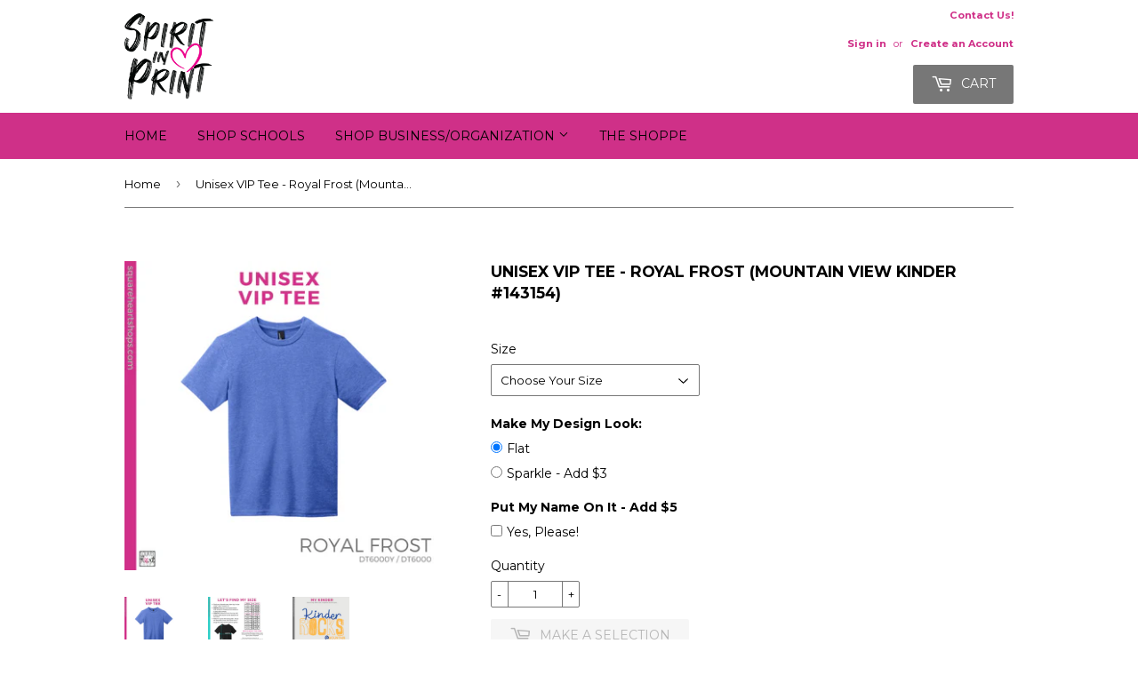

--- FILE ---
content_type: text/html; charset=utf-8
request_url: https://spiritinprint.com/products/unisex-vip-tee-royal-frost-mountain-view-kinder-143154
body_size: 17825
content:
<!doctype html>
<!--[if lt IE 7]><html class="no-js lt-ie9 lt-ie8 lt-ie7" lang="en"> <![endif]-->
<!--[if IE 7]><html class="no-js lt-ie9 lt-ie8" lang="en"> <![endif]-->
<!--[if IE 8]><html class="no-js lt-ie9" lang="en"> <![endif]-->
<!--[if IE 9 ]><html class="ie9 no-js"> <![endif]-->
<!--[if (gt IE 9)|!(IE)]><!--> <html class="no-touch no-js"> <!--<![endif]-->
<head>
  <!-- Infinite Options Fast Loading Script By ShopPad -->
  <script src="//d1liekpayvooaz.cloudfront.net/apps/customizery/customizery.js?shop=square-heart-shops.myshopify.com"></script>
  <script>(function(H){H.className=H.className.replace(/\bno-js\b/,'js')})(document.documentElement)</script>
  <!-- Basic page needs ================================================== -->
  <meta charset="utf-8">
  <meta http-equiv="X-UA-Compatible" content="IE=edge,chrome=1">

  
  <link rel="shortcut icon" href="//spiritinprint.com/cdn/shop/files/Spirit_in_Print_OFFICIAL_WEB_and_PRINT_no_bkgd_628px_high-01_32x32.png?v=1641318033" type="image/png" />
  

  <!-- Title and description ================================================== -->
  <title>
  Unisex VIP Tee - Royal Frost (Mountain View Kinder #143154) &ndash; Spirit in Print
  </title>


  
    <meta name="description" content="Details Unisex VIP Tee - Royal Frost 4.3-ounce, 100% combed ring spun cotton Tear-away label Shoulder to shoulder taping Please make sure to check all Size Guides &amp;amp; details because we are unable to accept returns. Sizes can be tried on at our Shoppe - just make an appointment &amp;amp; come on by. If you have any quest">
  

  <!-- Product meta ================================================== -->
  
<meta property="og:site_name" content="Spirit in Print">
<meta property="og:url" content="https://spiritinprint.com/products/unisex-vip-tee-royal-frost-mountain-view-kinder-143154">
<meta property="og:title" content="Unisex VIP Tee - Royal Frost (Mountain View Kinder #143154)">
<meta property="og:type" content="product">
<meta property="og:description" content="Details Unisex VIP Tee - Royal Frost 4.3-ounce, 100% combed ring spun cotton Tear-away label Shoulder to shoulder taping Please make sure to check all Size Guides &amp;amp; details because we are unable to accept returns. Sizes can be tried on at our Shoppe - just make an appointment &amp;amp; come on by. If you have any quest"><meta property="og:price:amount" content="25.00">
  <meta property="og:price:currency" content="USD"><meta property="og:image" content="http://spiritinprint.com/cdn/shop/products/DT6000Y_DT6000RoyalFrost_ec9fe580-6adf-481f-a35c-b4690cbc0277_1024x1024.png?v=1625077550"><meta property="og:image" content="http://spiritinprint.com/cdn/shop/products/DT6000Y_DT6000SpecGuide_1c445bf6-bd54-482b-a88d-133d5b04033a_1024x1024.png?v=1625077550"><meta property="og:image" content="http://spiritinprint.com/cdn/shop/products/143154_MV_Kinder_1024x1024.png?v=1625077550">
<meta property="og:image:secure_url" content="https://spiritinprint.com/cdn/shop/products/DT6000Y_DT6000RoyalFrost_ec9fe580-6adf-481f-a35c-b4690cbc0277_1024x1024.png?v=1625077550"><meta property="og:image:secure_url" content="https://spiritinprint.com/cdn/shop/products/DT6000Y_DT6000SpecGuide_1c445bf6-bd54-482b-a88d-133d5b04033a_1024x1024.png?v=1625077550"><meta property="og:image:secure_url" content="https://spiritinprint.com/cdn/shop/products/143154_MV_Kinder_1024x1024.png?v=1625077550">



  <meta name="twitter:card" content="summary_large_image">
  <meta name="twitter:image" content="https://spiritinprint.com/cdn/shop/products/DT6000Y_DT6000RoyalFrost_ec9fe580-6adf-481f-a35c-b4690cbc0277_1024x1024.png?v=1625077550">
  <meta name="twitter:image:width" content="480">
  <meta name="twitter:image:height" content="480">

<meta name="twitter:title" content="Unisex VIP Tee - Royal Frost (Mountain View Kinder #143154)">
<meta name="twitter:description" content="Details Unisex VIP Tee - Royal Frost 4.3-ounce, 100% combed ring spun cotton Tear-away label Shoulder to shoulder taping Please make sure to check all Size Guides &amp;amp; details because we are unable to accept returns. Sizes can be tried on at our Shoppe - just make an appointment &amp;amp; come on by. If you have any quest">


  <!-- Helpers ================================================== -->
  <link rel="canonical" href="https://spiritinprint.com/products/unisex-vip-tee-royal-frost-mountain-view-kinder-143154">
  <meta name="viewport" content="width=device-width,initial-scale=1">

  <!-- CSS ================================================== -->
  <link href="//spiritinprint.com/cdn/shop/t/18/assets/theme.scss.css?v=135805680621608084441767903958" rel="stylesheet" type="text/css" media="all" />
  
  
  
  <link href="//fonts.googleapis.com/css?family=Montserrat:400,700" rel="stylesheet" type="text/css" media="all" />


  


  



  <!-- Header hook for plugins ================================================== -->
  <script>window.performance && window.performance.mark && window.performance.mark('shopify.content_for_header.start');</script><meta id="shopify-digital-wallet" name="shopify-digital-wallet" content="/14174898/digital_wallets/dialog">
<meta name="shopify-checkout-api-token" content="dbaa20b1212cc1a1ce021576168949e0">
<link rel="alternate" type="application/json+oembed" href="https://spiritinprint.com/products/unisex-vip-tee-royal-frost-mountain-view-kinder-143154.oembed">
<script async="async" src="/checkouts/internal/preloads.js?locale=en-US"></script>
<link rel="preconnect" href="https://shop.app" crossorigin="anonymous">
<script async="async" src="https://shop.app/checkouts/internal/preloads.js?locale=en-US&shop_id=14174898" crossorigin="anonymous"></script>
<script id="apple-pay-shop-capabilities" type="application/json">{"shopId":14174898,"countryCode":"US","currencyCode":"USD","merchantCapabilities":["supports3DS"],"merchantId":"gid:\/\/shopify\/Shop\/14174898","merchantName":"Spirit in Print","requiredBillingContactFields":["postalAddress","email","phone"],"requiredShippingContactFields":["postalAddress","email","phone"],"shippingType":"shipping","supportedNetworks":["visa","masterCard","amex","discover","elo","jcb"],"total":{"type":"pending","label":"Spirit in Print","amount":"1.00"},"shopifyPaymentsEnabled":true,"supportsSubscriptions":true}</script>
<script id="shopify-features" type="application/json">{"accessToken":"dbaa20b1212cc1a1ce021576168949e0","betas":["rich-media-storefront-analytics"],"domain":"spiritinprint.com","predictiveSearch":true,"shopId":14174898,"locale":"en"}</script>
<script>var Shopify = Shopify || {};
Shopify.shop = "square-heart-shops.myshopify.com";
Shopify.locale = "en";
Shopify.currency = {"active":"USD","rate":"1.0"};
Shopify.country = "US";
Shopify.theme = {"name":"Supply-A-USE THIS ONE - HC - 26 May '21","id":120269439046,"schema_name":"Supply","schema_version":"2.4.1","theme_store_id":679,"role":"main"};
Shopify.theme.handle = "null";
Shopify.theme.style = {"id":null,"handle":null};
Shopify.cdnHost = "spiritinprint.com/cdn";
Shopify.routes = Shopify.routes || {};
Shopify.routes.root = "/";</script>
<script type="module">!function(o){(o.Shopify=o.Shopify||{}).modules=!0}(window);</script>
<script>!function(o){function n(){var o=[];function n(){o.push(Array.prototype.slice.apply(arguments))}return n.q=o,n}var t=o.Shopify=o.Shopify||{};t.loadFeatures=n(),t.autoloadFeatures=n()}(window);</script>
<script>
  window.ShopifyPay = window.ShopifyPay || {};
  window.ShopifyPay.apiHost = "shop.app\/pay";
  window.ShopifyPay.redirectState = null;
</script>
<script id="shop-js-analytics" type="application/json">{"pageType":"product"}</script>
<script defer="defer" async type="module" src="//spiritinprint.com/cdn/shopifycloud/shop-js/modules/v2/client.init-shop-cart-sync_BN7fPSNr.en.esm.js"></script>
<script defer="defer" async type="module" src="//spiritinprint.com/cdn/shopifycloud/shop-js/modules/v2/chunk.common_Cbph3Kss.esm.js"></script>
<script defer="defer" async type="module" src="//spiritinprint.com/cdn/shopifycloud/shop-js/modules/v2/chunk.modal_DKumMAJ1.esm.js"></script>
<script type="module">
  await import("//spiritinprint.com/cdn/shopifycloud/shop-js/modules/v2/client.init-shop-cart-sync_BN7fPSNr.en.esm.js");
await import("//spiritinprint.com/cdn/shopifycloud/shop-js/modules/v2/chunk.common_Cbph3Kss.esm.js");
await import("//spiritinprint.com/cdn/shopifycloud/shop-js/modules/v2/chunk.modal_DKumMAJ1.esm.js");

  window.Shopify.SignInWithShop?.initShopCartSync?.({"fedCMEnabled":true,"windoidEnabled":true});

</script>
<script>
  window.Shopify = window.Shopify || {};
  if (!window.Shopify.featureAssets) window.Shopify.featureAssets = {};
  window.Shopify.featureAssets['shop-js'] = {"shop-cart-sync":["modules/v2/client.shop-cart-sync_CJVUk8Jm.en.esm.js","modules/v2/chunk.common_Cbph3Kss.esm.js","modules/v2/chunk.modal_DKumMAJ1.esm.js"],"init-fed-cm":["modules/v2/client.init-fed-cm_7Fvt41F4.en.esm.js","modules/v2/chunk.common_Cbph3Kss.esm.js","modules/v2/chunk.modal_DKumMAJ1.esm.js"],"init-shop-email-lookup-coordinator":["modules/v2/client.init-shop-email-lookup-coordinator_Cc088_bR.en.esm.js","modules/v2/chunk.common_Cbph3Kss.esm.js","modules/v2/chunk.modal_DKumMAJ1.esm.js"],"init-windoid":["modules/v2/client.init-windoid_hPopwJRj.en.esm.js","modules/v2/chunk.common_Cbph3Kss.esm.js","modules/v2/chunk.modal_DKumMAJ1.esm.js"],"shop-button":["modules/v2/client.shop-button_B0jaPSNF.en.esm.js","modules/v2/chunk.common_Cbph3Kss.esm.js","modules/v2/chunk.modal_DKumMAJ1.esm.js"],"shop-cash-offers":["modules/v2/client.shop-cash-offers_DPIskqss.en.esm.js","modules/v2/chunk.common_Cbph3Kss.esm.js","modules/v2/chunk.modal_DKumMAJ1.esm.js"],"shop-toast-manager":["modules/v2/client.shop-toast-manager_CK7RT69O.en.esm.js","modules/v2/chunk.common_Cbph3Kss.esm.js","modules/v2/chunk.modal_DKumMAJ1.esm.js"],"init-shop-cart-sync":["modules/v2/client.init-shop-cart-sync_BN7fPSNr.en.esm.js","modules/v2/chunk.common_Cbph3Kss.esm.js","modules/v2/chunk.modal_DKumMAJ1.esm.js"],"init-customer-accounts-sign-up":["modules/v2/client.init-customer-accounts-sign-up_CfPf4CXf.en.esm.js","modules/v2/client.shop-login-button_DeIztwXF.en.esm.js","modules/v2/chunk.common_Cbph3Kss.esm.js","modules/v2/chunk.modal_DKumMAJ1.esm.js"],"pay-button":["modules/v2/client.pay-button_CgIwFSYN.en.esm.js","modules/v2/chunk.common_Cbph3Kss.esm.js","modules/v2/chunk.modal_DKumMAJ1.esm.js"],"init-customer-accounts":["modules/v2/client.init-customer-accounts_DQ3x16JI.en.esm.js","modules/v2/client.shop-login-button_DeIztwXF.en.esm.js","modules/v2/chunk.common_Cbph3Kss.esm.js","modules/v2/chunk.modal_DKumMAJ1.esm.js"],"avatar":["modules/v2/client.avatar_BTnouDA3.en.esm.js"],"init-shop-for-new-customer-accounts":["modules/v2/client.init-shop-for-new-customer-accounts_CsZy_esa.en.esm.js","modules/v2/client.shop-login-button_DeIztwXF.en.esm.js","modules/v2/chunk.common_Cbph3Kss.esm.js","modules/v2/chunk.modal_DKumMAJ1.esm.js"],"shop-follow-button":["modules/v2/client.shop-follow-button_BRMJjgGd.en.esm.js","modules/v2/chunk.common_Cbph3Kss.esm.js","modules/v2/chunk.modal_DKumMAJ1.esm.js"],"checkout-modal":["modules/v2/client.checkout-modal_B9Drz_yf.en.esm.js","modules/v2/chunk.common_Cbph3Kss.esm.js","modules/v2/chunk.modal_DKumMAJ1.esm.js"],"shop-login-button":["modules/v2/client.shop-login-button_DeIztwXF.en.esm.js","modules/v2/chunk.common_Cbph3Kss.esm.js","modules/v2/chunk.modal_DKumMAJ1.esm.js"],"lead-capture":["modules/v2/client.lead-capture_DXYzFM3R.en.esm.js","modules/v2/chunk.common_Cbph3Kss.esm.js","modules/v2/chunk.modal_DKumMAJ1.esm.js"],"shop-login":["modules/v2/client.shop-login_CA5pJqmO.en.esm.js","modules/v2/chunk.common_Cbph3Kss.esm.js","modules/v2/chunk.modal_DKumMAJ1.esm.js"],"payment-terms":["modules/v2/client.payment-terms_BxzfvcZJ.en.esm.js","modules/v2/chunk.common_Cbph3Kss.esm.js","modules/v2/chunk.modal_DKumMAJ1.esm.js"]};
</script>
<script>(function() {
  var isLoaded = false;
  function asyncLoad() {
    if (isLoaded) return;
    isLoaded = true;
    var urls = ["https:\/\/popup4.lifterpopup.com\/js\/modal.js?shop=square-heart-shops.myshopify.com","\/\/d1liekpayvooaz.cloudfront.net\/apps\/customizery\/customizery.js?shop=square-heart-shops.myshopify.com"];
    for (var i = 0; i < urls.length; i++) {
      var s = document.createElement('script');
      s.type = 'text/javascript';
      s.async = true;
      s.src = urls[i];
      var x = document.getElementsByTagName('script')[0];
      x.parentNode.insertBefore(s, x);
    }
  };
  if(window.attachEvent) {
    window.attachEvent('onload', asyncLoad);
  } else {
    window.addEventListener('load', asyncLoad, false);
  }
})();</script>
<script id="__st">var __st={"a":14174898,"offset":-28800,"reqid":"12eb38c9-05de-47b6-bb9f-47c6acbb82be-1769905934","pageurl":"spiritinprint.com\/products\/unisex-vip-tee-royal-frost-mountain-view-kinder-143154","u":"83ed19de3ff3","p":"product","rtyp":"product","rid":6631855784006};</script>
<script>window.ShopifyPaypalV4VisibilityTracking = true;</script>
<script id="captcha-bootstrap">!function(){'use strict';const t='contact',e='account',n='new_comment',o=[[t,t],['blogs',n],['comments',n],[t,'customer']],c=[[e,'customer_login'],[e,'guest_login'],[e,'recover_customer_password'],[e,'create_customer']],r=t=>t.map((([t,e])=>`form[action*='/${t}']:not([data-nocaptcha='true']) input[name='form_type'][value='${e}']`)).join(','),a=t=>()=>t?[...document.querySelectorAll(t)].map((t=>t.form)):[];function s(){const t=[...o],e=r(t);return a(e)}const i='password',u='form_key',d=['recaptcha-v3-token','g-recaptcha-response','h-captcha-response',i],f=()=>{try{return window.sessionStorage}catch{return}},m='__shopify_v',_=t=>t.elements[u];function p(t,e,n=!1){try{const o=window.sessionStorage,c=JSON.parse(o.getItem(e)),{data:r}=function(t){const{data:e,action:n}=t;return t[m]||n?{data:e,action:n}:{data:t,action:n}}(c);for(const[e,n]of Object.entries(r))t.elements[e]&&(t.elements[e].value=n);n&&o.removeItem(e)}catch(o){console.error('form repopulation failed',{error:o})}}const l='form_type',E='cptcha';function T(t){t.dataset[E]=!0}const w=window,h=w.document,L='Shopify',v='ce_forms',y='captcha';let A=!1;((t,e)=>{const n=(g='f06e6c50-85a8-45c8-87d0-21a2b65856fe',I='https://cdn.shopify.com/shopifycloud/storefront-forms-hcaptcha/ce_storefront_forms_captcha_hcaptcha.v1.5.2.iife.js',D={infoText:'Protected by hCaptcha',privacyText:'Privacy',termsText:'Terms'},(t,e,n)=>{const o=w[L][v],c=o.bindForm;if(c)return c(t,g,e,D).then(n);var r;o.q.push([[t,g,e,D],n]),r=I,A||(h.body.append(Object.assign(h.createElement('script'),{id:'captcha-provider',async:!0,src:r})),A=!0)});var g,I,D;w[L]=w[L]||{},w[L][v]=w[L][v]||{},w[L][v].q=[],w[L][y]=w[L][y]||{},w[L][y].protect=function(t,e){n(t,void 0,e),T(t)},Object.freeze(w[L][y]),function(t,e,n,w,h,L){const[v,y,A,g]=function(t,e,n){const i=e?o:[],u=t?c:[],d=[...i,...u],f=r(d),m=r(i),_=r(d.filter((([t,e])=>n.includes(e))));return[a(f),a(m),a(_),s()]}(w,h,L),I=t=>{const e=t.target;return e instanceof HTMLFormElement?e:e&&e.form},D=t=>v().includes(t);t.addEventListener('submit',(t=>{const e=I(t);if(!e)return;const n=D(e)&&!e.dataset.hcaptchaBound&&!e.dataset.recaptchaBound,o=_(e),c=g().includes(e)&&(!o||!o.value);(n||c)&&t.preventDefault(),c&&!n&&(function(t){try{if(!f())return;!function(t){const e=f();if(!e)return;const n=_(t);if(!n)return;const o=n.value;o&&e.removeItem(o)}(t);const e=Array.from(Array(32),(()=>Math.random().toString(36)[2])).join('');!function(t,e){_(t)||t.append(Object.assign(document.createElement('input'),{type:'hidden',name:u})),t.elements[u].value=e}(t,e),function(t,e){const n=f();if(!n)return;const o=[...t.querySelectorAll(`input[type='${i}']`)].map((({name:t})=>t)),c=[...d,...o],r={};for(const[a,s]of new FormData(t).entries())c.includes(a)||(r[a]=s);n.setItem(e,JSON.stringify({[m]:1,action:t.action,data:r}))}(t,e)}catch(e){console.error('failed to persist form',e)}}(e),e.submit())}));const S=(t,e)=>{t&&!t.dataset[E]&&(n(t,e.some((e=>e===t))),T(t))};for(const o of['focusin','change'])t.addEventListener(o,(t=>{const e=I(t);D(e)&&S(e,y())}));const B=e.get('form_key'),M=e.get(l),P=B&&M;t.addEventListener('DOMContentLoaded',(()=>{const t=y();if(P)for(const e of t)e.elements[l].value===M&&p(e,B);[...new Set([...A(),...v().filter((t=>'true'===t.dataset.shopifyCaptcha))])].forEach((e=>S(e,t)))}))}(h,new URLSearchParams(w.location.search),n,t,e,['guest_login'])})(!0,!0)}();</script>
<script integrity="sha256-4kQ18oKyAcykRKYeNunJcIwy7WH5gtpwJnB7kiuLZ1E=" data-source-attribution="shopify.loadfeatures" defer="defer" src="//spiritinprint.com/cdn/shopifycloud/storefront/assets/storefront/load_feature-a0a9edcb.js" crossorigin="anonymous"></script>
<script crossorigin="anonymous" defer="defer" src="//spiritinprint.com/cdn/shopifycloud/storefront/assets/shopify_pay/storefront-65b4c6d7.js?v=20250812"></script>
<script data-source-attribution="shopify.dynamic_checkout.dynamic.init">var Shopify=Shopify||{};Shopify.PaymentButton=Shopify.PaymentButton||{isStorefrontPortableWallets:!0,init:function(){window.Shopify.PaymentButton.init=function(){};var t=document.createElement("script");t.src="https://spiritinprint.com/cdn/shopifycloud/portable-wallets/latest/portable-wallets.en.js",t.type="module",document.head.appendChild(t)}};
</script>
<script data-source-attribution="shopify.dynamic_checkout.buyer_consent">
  function portableWalletsHideBuyerConsent(e){var t=document.getElementById("shopify-buyer-consent"),n=document.getElementById("shopify-subscription-policy-button");t&&n&&(t.classList.add("hidden"),t.setAttribute("aria-hidden","true"),n.removeEventListener("click",e))}function portableWalletsShowBuyerConsent(e){var t=document.getElementById("shopify-buyer-consent"),n=document.getElementById("shopify-subscription-policy-button");t&&n&&(t.classList.remove("hidden"),t.removeAttribute("aria-hidden"),n.addEventListener("click",e))}window.Shopify?.PaymentButton&&(window.Shopify.PaymentButton.hideBuyerConsent=portableWalletsHideBuyerConsent,window.Shopify.PaymentButton.showBuyerConsent=portableWalletsShowBuyerConsent);
</script>
<script data-source-attribution="shopify.dynamic_checkout.cart.bootstrap">document.addEventListener("DOMContentLoaded",(function(){function t(){return document.querySelector("shopify-accelerated-checkout-cart, shopify-accelerated-checkout")}if(t())Shopify.PaymentButton.init();else{new MutationObserver((function(e,n){t()&&(Shopify.PaymentButton.init(),n.disconnect())})).observe(document.body,{childList:!0,subtree:!0})}}));
</script>
<link id="shopify-accelerated-checkout-styles" rel="stylesheet" media="screen" href="https://spiritinprint.com/cdn/shopifycloud/portable-wallets/latest/accelerated-checkout-backwards-compat.css" crossorigin="anonymous">
<style id="shopify-accelerated-checkout-cart">
        #shopify-buyer-consent {
  margin-top: 1em;
  display: inline-block;
  width: 100%;
}

#shopify-buyer-consent.hidden {
  display: none;
}

#shopify-subscription-policy-button {
  background: none;
  border: none;
  padding: 0;
  text-decoration: underline;
  font-size: inherit;
  cursor: pointer;
}

#shopify-subscription-policy-button::before {
  box-shadow: none;
}

      </style>

<script>window.performance && window.performance.mark && window.performance.mark('shopify.content_for_header.end');</script>

  

<!--[if lt IE 9]>
<script src="//cdnjs.cloudflare.com/ajax/libs/html5shiv/3.7.2/html5shiv.min.js" type="text/javascript"></script>
<script src="//spiritinprint.com/cdn/shop/t/18/assets/respond.min.js?v=5115" type="text/javascript"></script>
<link href="//spiritinprint.com/cdn/shop/t/18/assets/respond-proxy.html" id="respond-proxy" rel="respond-proxy" />
<link href="//spiritinprint.com/search?q=913d9d252c943f2ad763665d5ff6edb7" id="respond-redirect" rel="respond-redirect" />
<script src="//spiritinprint.com/search?q=913d9d252c943f2ad763665d5ff6edb7" type="text/javascript"></script>
<![endif]-->
<!--[if (lte IE 9) ]><script src="//spiritinprint.com/cdn/shop/t/18/assets/match-media.min.js?v=5115" type="text/javascript"></script><![endif]-->


  
  

  <script src="//ajax.googleapis.com/ajax/libs/jquery/1.11.0/jquery.min.js" type="text/javascript"></script>
  
  <!--[if (gt IE 9)|!(IE)]><!--><script src="//spiritinprint.com/cdn/shop/t/18/assets/lazysizes.min.js?v=8147953233334221341622061071" async="async"></script><!--<![endif]-->
  <!--[if lte IE 9]><script src="//spiritinprint.com/cdn/shop/t/18/assets/lazysizes.min.js?v=8147953233334221341622061071"></script><![endif]-->

  <!--[if (gt IE 9)|!(IE)]><!--><script src="//spiritinprint.com/cdn/shop/t/18/assets/vendor.js?v=122134087407227584631622061074" defer="defer"></script><!--<![endif]-->
  <!--[if lte IE 9]><script src="//spiritinprint.com/cdn/shop/t/18/assets/vendor.js?v=122134087407227584631622061074"></script><![endif]-->

  <!--[if (gt IE 9)|!(IE)]><!--><script src="//spiritinprint.com/cdn/shop/t/18/assets/theme.js?v=37278578143952320811622061083" defer="defer"></script><!--<![endif]-->
  <!--[if lte IE 9]><script src="//spiritinprint.com/cdn/shop/t/18/assets/theme.js?v=37278578143952320811622061083"></script><![endif]-->


<link href="https://monorail-edge.shopifysvc.com" rel="dns-prefetch">
<script>(function(){if ("sendBeacon" in navigator && "performance" in window) {try {var session_token_from_headers = performance.getEntriesByType('navigation')[0].serverTiming.find(x => x.name == '_s').description;} catch {var session_token_from_headers = undefined;}var session_cookie_matches = document.cookie.match(/_shopify_s=([^;]*)/);var session_token_from_cookie = session_cookie_matches && session_cookie_matches.length === 2 ? session_cookie_matches[1] : "";var session_token = session_token_from_headers || session_token_from_cookie || "";function handle_abandonment_event(e) {var entries = performance.getEntries().filter(function(entry) {return /monorail-edge.shopifysvc.com/.test(entry.name);});if (!window.abandonment_tracked && entries.length === 0) {window.abandonment_tracked = true;var currentMs = Date.now();var navigation_start = performance.timing.navigationStart;var payload = {shop_id: 14174898,url: window.location.href,navigation_start,duration: currentMs - navigation_start,session_token,page_type: "product"};window.navigator.sendBeacon("https://monorail-edge.shopifysvc.com/v1/produce", JSON.stringify({schema_id: "online_store_buyer_site_abandonment/1.1",payload: payload,metadata: {event_created_at_ms: currentMs,event_sent_at_ms: currentMs}}));}}window.addEventListener('pagehide', handle_abandonment_event);}}());</script>
<script id="web-pixels-manager-setup">(function e(e,d,r,n,o){if(void 0===o&&(o={}),!Boolean(null===(a=null===(i=window.Shopify)||void 0===i?void 0:i.analytics)||void 0===a?void 0:a.replayQueue)){var i,a;window.Shopify=window.Shopify||{};var t=window.Shopify;t.analytics=t.analytics||{};var s=t.analytics;s.replayQueue=[],s.publish=function(e,d,r){return s.replayQueue.push([e,d,r]),!0};try{self.performance.mark("wpm:start")}catch(e){}var l=function(){var e={modern:/Edge?\/(1{2}[4-9]|1[2-9]\d|[2-9]\d{2}|\d{4,})\.\d+(\.\d+|)|Firefox\/(1{2}[4-9]|1[2-9]\d|[2-9]\d{2}|\d{4,})\.\d+(\.\d+|)|Chrom(ium|e)\/(9{2}|\d{3,})\.\d+(\.\d+|)|(Maci|X1{2}).+ Version\/(15\.\d+|(1[6-9]|[2-9]\d|\d{3,})\.\d+)([,.]\d+|)( \(\w+\)|)( Mobile\/\w+|) Safari\/|Chrome.+OPR\/(9{2}|\d{3,})\.\d+\.\d+|(CPU[ +]OS|iPhone[ +]OS|CPU[ +]iPhone|CPU IPhone OS|CPU iPad OS)[ +]+(15[._]\d+|(1[6-9]|[2-9]\d|\d{3,})[._]\d+)([._]\d+|)|Android:?[ /-](13[3-9]|1[4-9]\d|[2-9]\d{2}|\d{4,})(\.\d+|)(\.\d+|)|Android.+Firefox\/(13[5-9]|1[4-9]\d|[2-9]\d{2}|\d{4,})\.\d+(\.\d+|)|Android.+Chrom(ium|e)\/(13[3-9]|1[4-9]\d|[2-9]\d{2}|\d{4,})\.\d+(\.\d+|)|SamsungBrowser\/([2-9]\d|\d{3,})\.\d+/,legacy:/Edge?\/(1[6-9]|[2-9]\d|\d{3,})\.\d+(\.\d+|)|Firefox\/(5[4-9]|[6-9]\d|\d{3,})\.\d+(\.\d+|)|Chrom(ium|e)\/(5[1-9]|[6-9]\d|\d{3,})\.\d+(\.\d+|)([\d.]+$|.*Safari\/(?![\d.]+ Edge\/[\d.]+$))|(Maci|X1{2}).+ Version\/(10\.\d+|(1[1-9]|[2-9]\d|\d{3,})\.\d+)([,.]\d+|)( \(\w+\)|)( Mobile\/\w+|) Safari\/|Chrome.+OPR\/(3[89]|[4-9]\d|\d{3,})\.\d+\.\d+|(CPU[ +]OS|iPhone[ +]OS|CPU[ +]iPhone|CPU IPhone OS|CPU iPad OS)[ +]+(10[._]\d+|(1[1-9]|[2-9]\d|\d{3,})[._]\d+)([._]\d+|)|Android:?[ /-](13[3-9]|1[4-9]\d|[2-9]\d{2}|\d{4,})(\.\d+|)(\.\d+|)|Mobile Safari.+OPR\/([89]\d|\d{3,})\.\d+\.\d+|Android.+Firefox\/(13[5-9]|1[4-9]\d|[2-9]\d{2}|\d{4,})\.\d+(\.\d+|)|Android.+Chrom(ium|e)\/(13[3-9]|1[4-9]\d|[2-9]\d{2}|\d{4,})\.\d+(\.\d+|)|Android.+(UC? ?Browser|UCWEB|U3)[ /]?(15\.([5-9]|\d{2,})|(1[6-9]|[2-9]\d|\d{3,})\.\d+)\.\d+|SamsungBrowser\/(5\.\d+|([6-9]|\d{2,})\.\d+)|Android.+MQ{2}Browser\/(14(\.(9|\d{2,})|)|(1[5-9]|[2-9]\d|\d{3,})(\.\d+|))(\.\d+|)|K[Aa][Ii]OS\/(3\.\d+|([4-9]|\d{2,})\.\d+)(\.\d+|)/},d=e.modern,r=e.legacy,n=navigator.userAgent;return n.match(d)?"modern":n.match(r)?"legacy":"unknown"}(),u="modern"===l?"modern":"legacy",c=(null!=n?n:{modern:"",legacy:""})[u],f=function(e){return[e.baseUrl,"/wpm","/b",e.hashVersion,"modern"===e.buildTarget?"m":"l",".js"].join("")}({baseUrl:d,hashVersion:r,buildTarget:u}),m=function(e){var d=e.version,r=e.bundleTarget,n=e.surface,o=e.pageUrl,i=e.monorailEndpoint;return{emit:function(e){var a=e.status,t=e.errorMsg,s=(new Date).getTime(),l=JSON.stringify({metadata:{event_sent_at_ms:s},events:[{schema_id:"web_pixels_manager_load/3.1",payload:{version:d,bundle_target:r,page_url:o,status:a,surface:n,error_msg:t},metadata:{event_created_at_ms:s}}]});if(!i)return console&&console.warn&&console.warn("[Web Pixels Manager] No Monorail endpoint provided, skipping logging."),!1;try{return self.navigator.sendBeacon.bind(self.navigator)(i,l)}catch(e){}var u=new XMLHttpRequest;try{return u.open("POST",i,!0),u.setRequestHeader("Content-Type","text/plain"),u.send(l),!0}catch(e){return console&&console.warn&&console.warn("[Web Pixels Manager] Got an unhandled error while logging to Monorail."),!1}}}}({version:r,bundleTarget:l,surface:e.surface,pageUrl:self.location.href,monorailEndpoint:e.monorailEndpoint});try{o.browserTarget=l,function(e){var d=e.src,r=e.async,n=void 0===r||r,o=e.onload,i=e.onerror,a=e.sri,t=e.scriptDataAttributes,s=void 0===t?{}:t,l=document.createElement("script"),u=document.querySelector("head"),c=document.querySelector("body");if(l.async=n,l.src=d,a&&(l.integrity=a,l.crossOrigin="anonymous"),s)for(var f in s)if(Object.prototype.hasOwnProperty.call(s,f))try{l.dataset[f]=s[f]}catch(e){}if(o&&l.addEventListener("load",o),i&&l.addEventListener("error",i),u)u.appendChild(l);else{if(!c)throw new Error("Did not find a head or body element to append the script");c.appendChild(l)}}({src:f,async:!0,onload:function(){if(!function(){var e,d;return Boolean(null===(d=null===(e=window.Shopify)||void 0===e?void 0:e.analytics)||void 0===d?void 0:d.initialized)}()){var d=window.webPixelsManager.init(e)||void 0;if(d){var r=window.Shopify.analytics;r.replayQueue.forEach((function(e){var r=e[0],n=e[1],o=e[2];d.publishCustomEvent(r,n,o)})),r.replayQueue=[],r.publish=d.publishCustomEvent,r.visitor=d.visitor,r.initialized=!0}}},onerror:function(){return m.emit({status:"failed",errorMsg:"".concat(f," has failed to load")})},sri:function(e){var d=/^sha384-[A-Za-z0-9+/=]+$/;return"string"==typeof e&&d.test(e)}(c)?c:"",scriptDataAttributes:o}),m.emit({status:"loading"})}catch(e){m.emit({status:"failed",errorMsg:(null==e?void 0:e.message)||"Unknown error"})}}})({shopId: 14174898,storefrontBaseUrl: "https://spiritinprint.com",extensionsBaseUrl: "https://extensions.shopifycdn.com/cdn/shopifycloud/web-pixels-manager",monorailEndpoint: "https://monorail-edge.shopifysvc.com/unstable/produce_batch",surface: "storefront-renderer",enabledBetaFlags: ["2dca8a86"],webPixelsConfigList: [{"id":"112721990","configuration":"{\"pixel_id\":\"281570722929684\",\"pixel_type\":\"facebook_pixel\",\"metaapp_system_user_token\":\"-\"}","eventPayloadVersion":"v1","runtimeContext":"OPEN","scriptVersion":"ca16bc87fe92b6042fbaa3acc2fbdaa6","type":"APP","apiClientId":2329312,"privacyPurposes":["ANALYTICS","MARKETING","SALE_OF_DATA"],"dataSharingAdjustments":{"protectedCustomerApprovalScopes":["read_customer_address","read_customer_email","read_customer_name","read_customer_personal_data","read_customer_phone"]}},{"id":"shopify-app-pixel","configuration":"{}","eventPayloadVersion":"v1","runtimeContext":"STRICT","scriptVersion":"0450","apiClientId":"shopify-pixel","type":"APP","privacyPurposes":["ANALYTICS","MARKETING"]},{"id":"shopify-custom-pixel","eventPayloadVersion":"v1","runtimeContext":"LAX","scriptVersion":"0450","apiClientId":"shopify-pixel","type":"CUSTOM","privacyPurposes":["ANALYTICS","MARKETING"]}],isMerchantRequest: false,initData: {"shop":{"name":"Spirit in Print","paymentSettings":{"currencyCode":"USD"},"myshopifyDomain":"square-heart-shops.myshopify.com","countryCode":"US","storefrontUrl":"https:\/\/spiritinprint.com"},"customer":null,"cart":null,"checkout":null,"productVariants":[{"price":{"amount":25.0,"currencyCode":"USD"},"product":{"title":"Unisex VIP Tee - Royal Frost (Mountain View Kinder #143154)","vendor":"Square Heart Shops","id":"6631855784006","untranslatedTitle":"Unisex VIP Tee - Royal Frost (Mountain View Kinder #143154)","url":"\/products\/unisex-vip-tee-royal-frost-mountain-view-kinder-143154","type":"style2-+name"},"id":"39382897721414","image":{"src":"\/\/spiritinprint.com\/cdn\/shop\/products\/DT6000Y_DT6000RoyalFrost_ec9fe580-6adf-481f-a35c-b4690cbc0277.png?v=1625077550"},"sku":"DT6000Y","title":"Youth X-Small","untranslatedTitle":"Youth X-Small"},{"price":{"amount":25.0,"currencyCode":"USD"},"product":{"title":"Unisex VIP Tee - Royal Frost (Mountain View Kinder #143154)","vendor":"Square Heart Shops","id":"6631855784006","untranslatedTitle":"Unisex VIP Tee - Royal Frost (Mountain View Kinder #143154)","url":"\/products\/unisex-vip-tee-royal-frost-mountain-view-kinder-143154","type":"style2-+name"},"id":"39382897754182","image":{"src":"\/\/spiritinprint.com\/cdn\/shop\/products\/DT6000Y_DT6000RoyalFrost_ec9fe580-6adf-481f-a35c-b4690cbc0277.png?v=1625077550"},"sku":"DT6000Y","title":"Youth Small","untranslatedTitle":"Youth Small"},{"price":{"amount":25.0,"currencyCode":"USD"},"product":{"title":"Unisex VIP Tee - Royal Frost (Mountain View Kinder #143154)","vendor":"Square Heart Shops","id":"6631855784006","untranslatedTitle":"Unisex VIP Tee - Royal Frost (Mountain View Kinder #143154)","url":"\/products\/unisex-vip-tee-royal-frost-mountain-view-kinder-143154","type":"style2-+name"},"id":"39382897786950","image":{"src":"\/\/spiritinprint.com\/cdn\/shop\/products\/DT6000Y_DT6000RoyalFrost_ec9fe580-6adf-481f-a35c-b4690cbc0277.png?v=1625077550"},"sku":"DT6000Y","title":"Youth Medium","untranslatedTitle":"Youth Medium"},{"price":{"amount":25.0,"currencyCode":"USD"},"product":{"title":"Unisex VIP Tee - Royal Frost (Mountain View Kinder #143154)","vendor":"Square Heart Shops","id":"6631855784006","untranslatedTitle":"Unisex VIP Tee - Royal Frost (Mountain View Kinder #143154)","url":"\/products\/unisex-vip-tee-royal-frost-mountain-view-kinder-143154","type":"style2-+name"},"id":"39382897819718","image":{"src":"\/\/spiritinprint.com\/cdn\/shop\/products\/DT6000Y_DT6000RoyalFrost_ec9fe580-6adf-481f-a35c-b4690cbc0277.png?v=1625077550"},"sku":"DT6000Y","title":"Youth Large","untranslatedTitle":"Youth Large"},{"price":{"amount":25.0,"currencyCode":"USD"},"product":{"title":"Unisex VIP Tee - Royal Frost (Mountain View Kinder #143154)","vendor":"Square Heart Shops","id":"6631855784006","untranslatedTitle":"Unisex VIP Tee - Royal Frost (Mountain View Kinder #143154)","url":"\/products\/unisex-vip-tee-royal-frost-mountain-view-kinder-143154","type":"style2-+name"},"id":"39382897852486","image":{"src":"\/\/spiritinprint.com\/cdn\/shop\/products\/DT6000Y_DT6000RoyalFrost_ec9fe580-6adf-481f-a35c-b4690cbc0277.png?v=1625077550"},"sku":"DT6000","title":"Adult X-Small","untranslatedTitle":"Adult X-Small"},{"price":{"amount":25.0,"currencyCode":"USD"},"product":{"title":"Unisex VIP Tee - Royal Frost (Mountain View Kinder #143154)","vendor":"Square Heart Shops","id":"6631855784006","untranslatedTitle":"Unisex VIP Tee - Royal Frost (Mountain View Kinder #143154)","url":"\/products\/unisex-vip-tee-royal-frost-mountain-view-kinder-143154","type":"style2-+name"},"id":"39382897885254","image":{"src":"\/\/spiritinprint.com\/cdn\/shop\/products\/DT6000Y_DT6000RoyalFrost_ec9fe580-6adf-481f-a35c-b4690cbc0277.png?v=1625077550"},"sku":"DT6000","title":"Adult Small","untranslatedTitle":"Adult Small"},{"price":{"amount":25.0,"currencyCode":"USD"},"product":{"title":"Unisex VIP Tee - Royal Frost (Mountain View Kinder #143154)","vendor":"Square Heart Shops","id":"6631855784006","untranslatedTitle":"Unisex VIP Tee - Royal Frost (Mountain View Kinder #143154)","url":"\/products\/unisex-vip-tee-royal-frost-mountain-view-kinder-143154","type":"style2-+name"},"id":"39382897918022","image":{"src":"\/\/spiritinprint.com\/cdn\/shop\/products\/DT6000Y_DT6000RoyalFrost_ec9fe580-6adf-481f-a35c-b4690cbc0277.png?v=1625077550"},"sku":"DT6000","title":"Adult Medium","untranslatedTitle":"Adult Medium"},{"price":{"amount":25.0,"currencyCode":"USD"},"product":{"title":"Unisex VIP Tee - Royal Frost (Mountain View Kinder #143154)","vendor":"Square Heart Shops","id":"6631855784006","untranslatedTitle":"Unisex VIP Tee - Royal Frost (Mountain View Kinder #143154)","url":"\/products\/unisex-vip-tee-royal-frost-mountain-view-kinder-143154","type":"style2-+name"},"id":"39382897950790","image":{"src":"\/\/spiritinprint.com\/cdn\/shop\/products\/DT6000Y_DT6000RoyalFrost_ec9fe580-6adf-481f-a35c-b4690cbc0277.png?v=1625077550"},"sku":"DT6000","title":"Adult Large","untranslatedTitle":"Adult Large"},{"price":{"amount":25.0,"currencyCode":"USD"},"product":{"title":"Unisex VIP Tee - Royal Frost (Mountain View Kinder #143154)","vendor":"Square Heart Shops","id":"6631855784006","untranslatedTitle":"Unisex VIP Tee - Royal Frost (Mountain View Kinder #143154)","url":"\/products\/unisex-vip-tee-royal-frost-mountain-view-kinder-143154","type":"style2-+name"},"id":"39382897983558","image":{"src":"\/\/spiritinprint.com\/cdn\/shop\/products\/DT6000Y_DT6000RoyalFrost_ec9fe580-6adf-481f-a35c-b4690cbc0277.png?v=1625077550"},"sku":"DT6000","title":"Adult X-Large","untranslatedTitle":"Adult X-Large"},{"price":{"amount":27.0,"currencyCode":"USD"},"product":{"title":"Unisex VIP Tee - Royal Frost (Mountain View Kinder #143154)","vendor":"Square Heart Shops","id":"6631855784006","untranslatedTitle":"Unisex VIP Tee - Royal Frost (Mountain View Kinder #143154)","url":"\/products\/unisex-vip-tee-royal-frost-mountain-view-kinder-143154","type":"style2-+name"},"id":"39382898016326","image":{"src":"\/\/spiritinprint.com\/cdn\/shop\/products\/DT6000Y_DT6000RoyalFrost_ec9fe580-6adf-481f-a35c-b4690cbc0277.png?v=1625077550"},"sku":"DT6000","title":"Adult 2X-Large (Add $2)","untranslatedTitle":"Adult 2X-Large (Add $2)"},{"price":{"amount":28.0,"currencyCode":"USD"},"product":{"title":"Unisex VIP Tee - Royal Frost (Mountain View Kinder #143154)","vendor":"Square Heart Shops","id":"6631855784006","untranslatedTitle":"Unisex VIP Tee - Royal Frost (Mountain View Kinder #143154)","url":"\/products\/unisex-vip-tee-royal-frost-mountain-view-kinder-143154","type":"style2-+name"},"id":"39382898049094","image":{"src":"\/\/spiritinprint.com\/cdn\/shop\/products\/DT6000Y_DT6000RoyalFrost_ec9fe580-6adf-481f-a35c-b4690cbc0277.png?v=1625077550"},"sku":"DT6000","title":"Adult 3X-Large (Add $3)","untranslatedTitle":"Adult 3X-Large (Add $3)"},{"price":{"amount":29.0,"currencyCode":"USD"},"product":{"title":"Unisex VIP Tee - Royal Frost (Mountain View Kinder #143154)","vendor":"Square Heart Shops","id":"6631855784006","untranslatedTitle":"Unisex VIP Tee - Royal Frost (Mountain View Kinder #143154)","url":"\/products\/unisex-vip-tee-royal-frost-mountain-view-kinder-143154","type":"style2-+name"},"id":"39382898081862","image":{"src":"\/\/spiritinprint.com\/cdn\/shop\/products\/DT6000Y_DT6000RoyalFrost_ec9fe580-6adf-481f-a35c-b4690cbc0277.png?v=1625077550"},"sku":"DT6000","title":"Adult 4X-Large (Add $4)","untranslatedTitle":"Adult 4X-Large (Add $4)"}],"purchasingCompany":null},},"https://spiritinprint.com/cdn","1d2a099fw23dfb22ep557258f5m7a2edbae",{"modern":"","legacy":""},{"shopId":"14174898","storefrontBaseUrl":"https:\/\/spiritinprint.com","extensionBaseUrl":"https:\/\/extensions.shopifycdn.com\/cdn\/shopifycloud\/web-pixels-manager","surface":"storefront-renderer","enabledBetaFlags":"[\"2dca8a86\"]","isMerchantRequest":"false","hashVersion":"1d2a099fw23dfb22ep557258f5m7a2edbae","publish":"custom","events":"[[\"page_viewed\",{}],[\"product_viewed\",{\"productVariant\":{\"price\":{\"amount\":25.0,\"currencyCode\":\"USD\"},\"product\":{\"title\":\"Unisex VIP Tee - Royal Frost (Mountain View Kinder #143154)\",\"vendor\":\"Square Heart Shops\",\"id\":\"6631855784006\",\"untranslatedTitle\":\"Unisex VIP Tee - Royal Frost (Mountain View Kinder #143154)\",\"url\":\"\/products\/unisex-vip-tee-royal-frost-mountain-view-kinder-143154\",\"type\":\"style2-+name\"},\"id\":\"39382897721414\",\"image\":{\"src\":\"\/\/spiritinprint.com\/cdn\/shop\/products\/DT6000Y_DT6000RoyalFrost_ec9fe580-6adf-481f-a35c-b4690cbc0277.png?v=1625077550\"},\"sku\":\"DT6000Y\",\"title\":\"Youth X-Small\",\"untranslatedTitle\":\"Youth X-Small\"}}]]"});</script><script>
  window.ShopifyAnalytics = window.ShopifyAnalytics || {};
  window.ShopifyAnalytics.meta = window.ShopifyAnalytics.meta || {};
  window.ShopifyAnalytics.meta.currency = 'USD';
  var meta = {"product":{"id":6631855784006,"gid":"gid:\/\/shopify\/Product\/6631855784006","vendor":"Square Heart Shops","type":"style2-+name","handle":"unisex-vip-tee-royal-frost-mountain-view-kinder-143154","variants":[{"id":39382897721414,"price":2500,"name":"Unisex VIP Tee - Royal Frost (Mountain View Kinder #143154) - Youth X-Small","public_title":"Youth X-Small","sku":"DT6000Y"},{"id":39382897754182,"price":2500,"name":"Unisex VIP Tee - Royal Frost (Mountain View Kinder #143154) - Youth Small","public_title":"Youth Small","sku":"DT6000Y"},{"id":39382897786950,"price":2500,"name":"Unisex VIP Tee - Royal Frost (Mountain View Kinder #143154) - Youth Medium","public_title":"Youth Medium","sku":"DT6000Y"},{"id":39382897819718,"price":2500,"name":"Unisex VIP Tee - Royal Frost (Mountain View Kinder #143154) - Youth Large","public_title":"Youth Large","sku":"DT6000Y"},{"id":39382897852486,"price":2500,"name":"Unisex VIP Tee - Royal Frost (Mountain View Kinder #143154) - Adult X-Small","public_title":"Adult X-Small","sku":"DT6000"},{"id":39382897885254,"price":2500,"name":"Unisex VIP Tee - Royal Frost (Mountain View Kinder #143154) - Adult Small","public_title":"Adult Small","sku":"DT6000"},{"id":39382897918022,"price":2500,"name":"Unisex VIP Tee - Royal Frost (Mountain View Kinder #143154) - Adult Medium","public_title":"Adult Medium","sku":"DT6000"},{"id":39382897950790,"price":2500,"name":"Unisex VIP Tee - Royal Frost (Mountain View Kinder #143154) - Adult Large","public_title":"Adult Large","sku":"DT6000"},{"id":39382897983558,"price":2500,"name":"Unisex VIP Tee - Royal Frost (Mountain View Kinder #143154) - Adult X-Large","public_title":"Adult X-Large","sku":"DT6000"},{"id":39382898016326,"price":2700,"name":"Unisex VIP Tee - Royal Frost (Mountain View Kinder #143154) - Adult 2X-Large (Add $2)","public_title":"Adult 2X-Large (Add $2)","sku":"DT6000"},{"id":39382898049094,"price":2800,"name":"Unisex VIP Tee - Royal Frost (Mountain View Kinder #143154) - Adult 3X-Large (Add $3)","public_title":"Adult 3X-Large (Add $3)","sku":"DT6000"},{"id":39382898081862,"price":2900,"name":"Unisex VIP Tee - Royal Frost (Mountain View Kinder #143154) - Adult 4X-Large (Add $4)","public_title":"Adult 4X-Large (Add $4)","sku":"DT6000"}],"remote":false},"page":{"pageType":"product","resourceType":"product","resourceId":6631855784006,"requestId":"12eb38c9-05de-47b6-bb9f-47c6acbb82be-1769905934"}};
  for (var attr in meta) {
    window.ShopifyAnalytics.meta[attr] = meta[attr];
  }
</script>
<script class="analytics">
  (function () {
    var customDocumentWrite = function(content) {
      var jquery = null;

      if (window.jQuery) {
        jquery = window.jQuery;
      } else if (window.Checkout && window.Checkout.$) {
        jquery = window.Checkout.$;
      }

      if (jquery) {
        jquery('body').append(content);
      }
    };

    var hasLoggedConversion = function(token) {
      if (token) {
        return document.cookie.indexOf('loggedConversion=' + token) !== -1;
      }
      return false;
    }

    var setCookieIfConversion = function(token) {
      if (token) {
        var twoMonthsFromNow = new Date(Date.now());
        twoMonthsFromNow.setMonth(twoMonthsFromNow.getMonth() + 2);

        document.cookie = 'loggedConversion=' + token + '; expires=' + twoMonthsFromNow;
      }
    }

    var trekkie = window.ShopifyAnalytics.lib = window.trekkie = window.trekkie || [];
    if (trekkie.integrations) {
      return;
    }
    trekkie.methods = [
      'identify',
      'page',
      'ready',
      'track',
      'trackForm',
      'trackLink'
    ];
    trekkie.factory = function(method) {
      return function() {
        var args = Array.prototype.slice.call(arguments);
        args.unshift(method);
        trekkie.push(args);
        return trekkie;
      };
    };
    for (var i = 0; i < trekkie.methods.length; i++) {
      var key = trekkie.methods[i];
      trekkie[key] = trekkie.factory(key);
    }
    trekkie.load = function(config) {
      trekkie.config = config || {};
      trekkie.config.initialDocumentCookie = document.cookie;
      var first = document.getElementsByTagName('script')[0];
      var script = document.createElement('script');
      script.type = 'text/javascript';
      script.onerror = function(e) {
        var scriptFallback = document.createElement('script');
        scriptFallback.type = 'text/javascript';
        scriptFallback.onerror = function(error) {
                var Monorail = {
      produce: function produce(monorailDomain, schemaId, payload) {
        var currentMs = new Date().getTime();
        var event = {
          schema_id: schemaId,
          payload: payload,
          metadata: {
            event_created_at_ms: currentMs,
            event_sent_at_ms: currentMs
          }
        };
        return Monorail.sendRequest("https://" + monorailDomain + "/v1/produce", JSON.stringify(event));
      },
      sendRequest: function sendRequest(endpointUrl, payload) {
        // Try the sendBeacon API
        if (window && window.navigator && typeof window.navigator.sendBeacon === 'function' && typeof window.Blob === 'function' && !Monorail.isIos12()) {
          var blobData = new window.Blob([payload], {
            type: 'text/plain'
          });

          if (window.navigator.sendBeacon(endpointUrl, blobData)) {
            return true;
          } // sendBeacon was not successful

        } // XHR beacon

        var xhr = new XMLHttpRequest();

        try {
          xhr.open('POST', endpointUrl);
          xhr.setRequestHeader('Content-Type', 'text/plain');
          xhr.send(payload);
        } catch (e) {
          console.log(e);
        }

        return false;
      },
      isIos12: function isIos12() {
        return window.navigator.userAgent.lastIndexOf('iPhone; CPU iPhone OS 12_') !== -1 || window.navigator.userAgent.lastIndexOf('iPad; CPU OS 12_') !== -1;
      }
    };
    Monorail.produce('monorail-edge.shopifysvc.com',
      'trekkie_storefront_load_errors/1.1',
      {shop_id: 14174898,
      theme_id: 120269439046,
      app_name: "storefront",
      context_url: window.location.href,
      source_url: "//spiritinprint.com/cdn/s/trekkie.storefront.c59ea00e0474b293ae6629561379568a2d7c4bba.min.js"});

        };
        scriptFallback.async = true;
        scriptFallback.src = '//spiritinprint.com/cdn/s/trekkie.storefront.c59ea00e0474b293ae6629561379568a2d7c4bba.min.js';
        first.parentNode.insertBefore(scriptFallback, first);
      };
      script.async = true;
      script.src = '//spiritinprint.com/cdn/s/trekkie.storefront.c59ea00e0474b293ae6629561379568a2d7c4bba.min.js';
      first.parentNode.insertBefore(script, first);
    };
    trekkie.load(
      {"Trekkie":{"appName":"storefront","development":false,"defaultAttributes":{"shopId":14174898,"isMerchantRequest":null,"themeId":120269439046,"themeCityHash":"16420006712484954517","contentLanguage":"en","currency":"USD","eventMetadataId":"8fd808c7-42ca-4f53-ad94-9b13bc7055cb"},"isServerSideCookieWritingEnabled":true,"monorailRegion":"shop_domain","enabledBetaFlags":["65f19447","b5387b81"]},"Session Attribution":{},"S2S":{"facebookCapiEnabled":true,"source":"trekkie-storefront-renderer","apiClientId":580111}}
    );

    var loaded = false;
    trekkie.ready(function() {
      if (loaded) return;
      loaded = true;

      window.ShopifyAnalytics.lib = window.trekkie;

      var originalDocumentWrite = document.write;
      document.write = customDocumentWrite;
      try { window.ShopifyAnalytics.merchantGoogleAnalytics.call(this); } catch(error) {};
      document.write = originalDocumentWrite;

      window.ShopifyAnalytics.lib.page(null,{"pageType":"product","resourceType":"product","resourceId":6631855784006,"requestId":"12eb38c9-05de-47b6-bb9f-47c6acbb82be-1769905934","shopifyEmitted":true});

      var match = window.location.pathname.match(/checkouts\/(.+)\/(thank_you|post_purchase)/)
      var token = match? match[1]: undefined;
      if (!hasLoggedConversion(token)) {
        setCookieIfConversion(token);
        window.ShopifyAnalytics.lib.track("Viewed Product",{"currency":"USD","variantId":39382897721414,"productId":6631855784006,"productGid":"gid:\/\/shopify\/Product\/6631855784006","name":"Unisex VIP Tee - Royal Frost (Mountain View Kinder #143154) - Youth X-Small","price":"25.00","sku":"DT6000Y","brand":"Square Heart Shops","variant":"Youth X-Small","category":"style2-+name","nonInteraction":true,"remote":false},undefined,undefined,{"shopifyEmitted":true});
      window.ShopifyAnalytics.lib.track("monorail:\/\/trekkie_storefront_viewed_product\/1.1",{"currency":"USD","variantId":39382897721414,"productId":6631855784006,"productGid":"gid:\/\/shopify\/Product\/6631855784006","name":"Unisex VIP Tee - Royal Frost (Mountain View Kinder #143154) - Youth X-Small","price":"25.00","sku":"DT6000Y","brand":"Square Heart Shops","variant":"Youth X-Small","category":"style2-+name","nonInteraction":true,"remote":false,"referer":"https:\/\/spiritinprint.com\/products\/unisex-vip-tee-royal-frost-mountain-view-kinder-143154"});
      }
    });


        var eventsListenerScript = document.createElement('script');
        eventsListenerScript.async = true;
        eventsListenerScript.src = "//spiritinprint.com/cdn/shopifycloud/storefront/assets/shop_events_listener-3da45d37.js";
        document.getElementsByTagName('head')[0].appendChild(eventsListenerScript);

})();</script>
<script
  defer
  src="https://spiritinprint.com/cdn/shopifycloud/perf-kit/shopify-perf-kit-3.1.0.min.js"
  data-application="storefront-renderer"
  data-shop-id="14174898"
  data-render-region="gcp-us-central1"
  data-page-type="product"
  data-theme-instance-id="120269439046"
  data-theme-name="Supply"
  data-theme-version="2.4.1"
  data-monorail-region="shop_domain"
  data-resource-timing-sampling-rate="10"
  data-shs="true"
  data-shs-beacon="true"
  data-shs-export-with-fetch="true"
  data-shs-logs-sample-rate="1"
  data-shs-beacon-endpoint="https://spiritinprint.com/api/collect"
></script>
</head>

<body id="unisex-vip-tee-royal-frost-mountain-view-kinder-143154" class="template-product" >

  <div id="shopify-section-header" class="shopify-section header-section"><header class="site-header" role="banner" data-section-id="header" data-section-type="header-section">
  <div class="wrapper">

    <div class="grid--full">
      <div class="grid-item large--one-half">
        
          <div class="h1 header-logo" itemscope itemtype="http://schema.org/Organization">
        
          
          

          <a href="/" itemprop="url">
            <div class="lazyload__image-wrapper no-js" style="max-width:100px;">
              <div style="padding-top:96.56781072975674%;">
                <img class="lazyload js"
                  data-src="//spiritinprint.com/cdn/shop/files/Spirit_in_Print_OFFICIAL_WEB_and_PRINT_no_bkgd-01_{width}x.png?v=1641317453"
                  data-widths="[180, 360, 540, 720, 900, 1080, 1296, 1512, 1728, 2048]"
                  data-aspectratio="1.0355417529330573"
                  data-sizes="auto"
                  alt="Spirit in Print"
                  style="width:100px;">
              </div>
            </div>
            <noscript>
              
              <img src="//spiritinprint.com/cdn/shop/files/Spirit_in_Print_OFFICIAL_WEB_and_PRINT_no_bkgd-01_100x.png?v=1641317453"
                srcset="//spiritinprint.com/cdn/shop/files/Spirit_in_Print_OFFICIAL_WEB_and_PRINT_no_bkgd-01_100x.png?v=1641317453 1x, //spiritinprint.com/cdn/shop/files/Spirit_in_Print_OFFICIAL_WEB_and_PRINT_no_bkgd-01_100x@2x.png?v=1641317453 2x"
                alt="Spirit in Print"
                itemprop="logo"
                style="max-width:100px;">
            </noscript>
          </a>
          
        
          </div>
        
      </div>

      <div class="grid-item large--one-half text-center large--text-right">
        
          <div class="site-header--text-links">
            
              
                <a href="/pages/the-shoppe">
              

                <p>Contact Us!</p>

              
                </a>
              
            

            
              <span class="site-header--meta-links medium-down--hide">
                
                  <a href="/account/login" id="customer_login_link">Sign in</a>
                  <span class="site-header--spacer">or</span>
                  <a href="/account/register" id="customer_register_link">Create an Account</a>
                
              </span>
            
          </div>

          <br class="medium-down--hide">
        

        <form action="/search" method="get" class="search-bar" role="search">
  <input type="hidden" name="type" value="product">

  <input type="search" name="q" value="" placeholder="Search all products..." aria-label="Search all products...">
  <button type="submit" class="search-bar--submit icon-fallback-text">
    <span class="icon icon-search" aria-hidden="true"></span>
    <span class="fallback-text">Search</span>
  </button>
</form>


        <a href="/cart" class="header-cart-btn cart-toggle">
          <span class="icon icon-cart"></span>
          Cart <span class="cart-count cart-badge--desktop hidden-count">0</span>
        </a>
      </div>
    </div>

  </div>
</header>

<nav class="nav-bar" role="navigation">
  <div class="wrapper">

    <ul class="site-nav" id="accessibleNav">
  
  
    
    
      <li >
        <a href="/">Home</a>
      </li>
    
  
    
    
      <li >
        <a href="/collections">Shop Schools</a>
      </li>
    
  
    
    
      <li class="site-nav--has-dropdown" aria-haspopup="true">
        <a href="/collections/shop-business-organization">
          Shop Business/Organization
          <span class="icon-fallback-text">
            <span class="icon icon-arrow-down" aria-hidden="true"></span>
          </span>
        </a>
        <ul class="site-nav--dropdown">
          
            <li ><a href="/collections/fcc-police-academy">FCC Police Academy</a></li>
          
            <li ><a href="/collections/jco-dpo-aco-core">JCO/DPO/ACO Core</a></li>
          
            <li ><a href="/collections/jco-dpo-aco-core-instructors">JCO/DPO/ACO Core Instructors</a></li>
          
            <li ><a href="/collections/reedley-college">Reedley College</a></li>
          
            <li ><a href="/collections/reedley-college-automotive">Reedley College Automotive</a></li>
          
            <li ><a href="/collections/dinuba-trojans-football">Dinuba Trojans Football</a></li>
          
            <li ><a href="/collections/dinuba-trojans-cheer">Dinuba Trojans Cheer</a></li>
          
            <li ><a href="/collections/fresno-swing-dance">Fresno Swing Dance</a></li>
          
            <li ><a href="/collections/lifehouse-valley-church">LIFEhouse Valley Church</a></li>
          
        </ul>
      </li>
    
  
    
    
      <li >
        <a href="/pages/the-shoppe">The Shoppe</a>
      </li>
    
  

  
    
      <li class="customer-navlink large--hide"><a href="/account/login" id="customer_login_link">Sign in</a></li>
      <li class="customer-navlink large--hide"><a href="/account/register" id="customer_register_link">Create an Account</a></li>
    
  
</ul>

  </div>
</nav>

<div id="mobileNavBar">
  <div class="display-table-cell">
    <a class="menu-toggle mobileNavBar-link"><span class="icon icon-hamburger"></span>Menu</a>
  </div>
  <div class="display-table-cell">
    <a href="/cart" class="cart-toggle mobileNavBar-link">
      <span class="icon icon-cart"></span>
      Cart <span class="cart-count hidden-count">0</span>
    </a>
  </div>
</div>


</div>

  <main class="wrapper main-content" role="main">

    
<script>
    var Elspw = {
        params: {
            id: '413cc0e024ad411ae67eb8cb67dbbaee',
            money_format: '${{amount}}',
            cart: {
                "total_price" : 0,
                "attributes": {},
                "items" : [
                ]
            }
        }
    };
    Elspw.params.product = {
        "id": 6631855784006,
        "title": "Unisex VIP Tee - Royal Frost (Mountain View Kinder #143154)",
        "handle": "unisex-vip-tee-royal-frost-mountain-view-kinder-143154",
        "tags": ["Short Sleeves"],
        "variants":[{"id":39382897721414,"qty":0,"title":"Youth X-Small","policy":"continue"},{"id":39382897754182,"qty":0,"title":"Youth Small","policy":"continue"},{"id":39382897786950,"qty":0,"title":"Youth Medium","policy":"continue"},{"id":39382897819718,"qty":0,"title":"Youth Large","policy":"continue"},{"id":39382897852486,"qty":0,"title":"Adult X-Small","policy":"continue"},{"id":39382897885254,"qty":0,"title":"Adult Small","policy":"continue"},{"id":39382897918022,"qty":0,"title":"Adult Medium","policy":"continue"},{"id":39382897950790,"qty":0,"title":"Adult Large","policy":"continue"},{"id":39382897983558,"qty":0,"title":"Adult X-Large","policy":"continue"},{"id":39382898016326,"qty":0,"title":"Adult 2X-Large (Add $2)","policy":"continue"},{"id":39382898049094,"qty":0,"title":"Adult 3X-Large (Add $3)","policy":"continue"},{"id":39382898081862,"qty":0,"title":"Adult 4X-Large (Add $4)","policy":"continue"}],
        "collection_ids":[261256773702]
    };
</script>
<script src="https://s3.amazonaws.com/els-apps/product-warnings/settings/413cc0e024ad411ae67eb8cb67dbbaee.js?q=163214" defer></script>



<div id="shopify-section-product-template" class="shopify-section product-template-section"><div id="ProductSection" data-section-id="product-template" data-section-type="product-template" data-zoom-toggle="zoom-in" data-zoom-enabled="true" data-related-enabled="" data-social-sharing="" data-show-compare-at-price="true" data-stock="true" data-incoming-transfer="false">





<nav class="breadcrumb" role="navigation" aria-label="breadcrumbs">
  <a href="/" title="Back to the frontpage">Home</a>

  

    
    <span class="divider" aria-hidden="true">&rsaquo;</span>
    <span class="breadcrumb--truncate">Unisex VIP Tee - Royal Frost (Mountain View Kinder #143154)</span>

  
</nav>



<div class="grid" itemscope itemtype="http://schema.org/Product">
  <meta itemprop="url" content="https://spiritinprint.com/products/unisex-vip-tee-royal-frost-mountain-view-kinder-143154">
  <meta itemprop="image" content="//spiritinprint.com/cdn/shop/products/DT6000Y_DT6000RoyalFrost_ec9fe580-6adf-481f-a35c-b4690cbc0277_grande.png?v=1625077550">

  <div class="grid-item large--two-fifths">
    <div class="grid">
      <div class="grid-item large--eleven-twelfths text-center">
        <div class="product-photo-container" id="productPhotoContainer-product-template">
          
          
          
          
          
          
            
            

            <div class="lazyload__image-wrapper no-js product__image-wrapper" id="productPhotoWrapper-product-template-28240254140486" style="padding-top:100.0%;" data-image-id="28240254140486"><img id="productPhotoImg-product-template-28240254140486"
                  
                  src="//spiritinprint.com/cdn/shop/products/DT6000Y_DT6000RoyalFrost_ec9fe580-6adf-481f-a35c-b4690cbc0277_300x300.png?v=1625077550"
                  
                  class="lazyload no-js lazypreload"
                  data-src="//spiritinprint.com/cdn/shop/products/DT6000Y_DT6000RoyalFrost_ec9fe580-6adf-481f-a35c-b4690cbc0277_{width}x.png?v=1625077550"
                  data-widths="[180, 360, 540, 720, 900, 1080, 1296, 1512, 1728, 2048]"
                  data-aspectratio="1.0"
                  data-sizes="auto"
                  alt="Unisex VIP Tee - Royal Frost (Mountain View Kinder #143154)"
                   data-zoom="//spiritinprint.com/cdn/shop/products/DT6000Y_DT6000RoyalFrost_ec9fe580-6adf-481f-a35c-b4690cbc0277_1024x1024@2x.png?v=1625077550">
            </div>
            
              <noscript>
                <img src="//spiritinprint.com/cdn/shop/products/DT6000Y_DT6000RoyalFrost_ec9fe580-6adf-481f-a35c-b4690cbc0277_580x.png?v=1625077550"
                  srcset="//spiritinprint.com/cdn/shop/products/DT6000Y_DT6000RoyalFrost_ec9fe580-6adf-481f-a35c-b4690cbc0277_580x.png?v=1625077550 1x, //spiritinprint.com/cdn/shop/products/DT6000Y_DT6000RoyalFrost_ec9fe580-6adf-481f-a35c-b4690cbc0277_580x@2x.png?v=1625077550 2x"
                  alt="Unisex VIP Tee - Royal Frost (Mountain View Kinder #143154)" style="opacity:1;">
              </noscript>
            
          
            
            

            <div class="lazyload__image-wrapper no-js product__image-wrapper hide" id="productPhotoWrapper-product-template-28240254173254" style="padding-top:100.0%;" data-image-id="28240254173254"><img id="productPhotoImg-product-template-28240254173254"
                  
                  class="lazyload no-js lazypreload"
                  data-src="//spiritinprint.com/cdn/shop/products/DT6000Y_DT6000SpecGuide_1c445bf6-bd54-482b-a88d-133d5b04033a_{width}x.png?v=1625077550"
                  data-widths="[180, 360, 540, 720, 900, 1080, 1296, 1512, 1728, 2048]"
                  data-aspectratio="1.0"
                  data-sizes="auto"
                  alt="Unisex VIP Tee - Royal Frost (Mountain View Kinder #143154)"
                   data-zoom="//spiritinprint.com/cdn/shop/products/DT6000Y_DT6000SpecGuide_1c445bf6-bd54-482b-a88d-133d5b04033a_1024x1024@2x.png?v=1625077550">
            </div>
            
          
            
            

            <div class="lazyload__image-wrapper no-js product__image-wrapper hide" id="productPhotoWrapper-product-template-28240254206022" style="padding-top:100.0%;" data-image-id="28240254206022"><img id="productPhotoImg-product-template-28240254206022"
                  
                  class="lazyload no-js lazypreload"
                  data-src="//spiritinprint.com/cdn/shop/products/143154_MV_Kinder_{width}x.png?v=1625077550"
                  data-widths="[180, 360, 540, 720, 900, 1080, 1296, 1512, 1728, 2048]"
                  data-aspectratio="1.0"
                  data-sizes="auto"
                  alt="Unisex VIP Tee - Royal Frost (Mountain View Kinder #143154)"
                   data-zoom="//spiritinprint.com/cdn/shop/products/143154_MV_Kinder_1024x1024@2x.png?v=1625077550">
            </div>
            
          
        </div>

        
          <ul class="product-photo-thumbs grid-uniform" id="productThumbs-product-template">

            
              <li class="grid-item medium-down--one-quarter large--one-quarter">
                <a href="//spiritinprint.com/cdn/shop/products/DT6000Y_DT6000RoyalFrost_ec9fe580-6adf-481f-a35c-b4690cbc0277_1024x1024@2x.png?v=1625077550" class="product-photo-thumb product-photo-thumb-product-template" data-image-id="28240254140486">
                  <img src="//spiritinprint.com/cdn/shop/products/DT6000Y_DT6000RoyalFrost_ec9fe580-6adf-481f-a35c-b4690cbc0277_compact.png?v=1625077550" alt="Unisex VIP Tee - Royal Frost (Mountain View Kinder #143154)">
                </a>
              </li>
            
              <li class="grid-item medium-down--one-quarter large--one-quarter">
                <a href="//spiritinprint.com/cdn/shop/products/DT6000Y_DT6000SpecGuide_1c445bf6-bd54-482b-a88d-133d5b04033a_1024x1024@2x.png?v=1625077550" class="product-photo-thumb product-photo-thumb-product-template" data-image-id="28240254173254">
                  <img src="//spiritinprint.com/cdn/shop/products/DT6000Y_DT6000SpecGuide_1c445bf6-bd54-482b-a88d-133d5b04033a_compact.png?v=1625077550" alt="Unisex VIP Tee - Royal Frost (Mountain View Kinder #143154)">
                </a>
              </li>
            
              <li class="grid-item medium-down--one-quarter large--one-quarter">
                <a href="//spiritinprint.com/cdn/shop/products/143154_MV_Kinder_1024x1024@2x.png?v=1625077550" class="product-photo-thumb product-photo-thumb-product-template" data-image-id="28240254206022">
                  <img src="//spiritinprint.com/cdn/shop/products/143154_MV_Kinder_compact.png?v=1625077550" alt="Unisex VIP Tee - Royal Frost (Mountain View Kinder #143154)">
                </a>
              </li>
            

          </ul>
        

      </div>
    </div>
  </div>

  <div class="grid-item large--three-fifths">

    <h1 class="h2" itemprop="name">Unisex VIP Tee - Royal Frost (Mountain View Kinder #143154)</h1>

    

    <div itemprop="offers" itemscope itemtype="http://schema.org/Offer">

      
      
      
      

      <meta itemprop="priceCurrency" content="USD">
      <meta itemprop="price" content="0.0">

      <ul class="inline-list product-meta">
        <li>
          <span id="productPrice-product-template" class="h1">
            





<small aria-hidden="true"></sup></small>
<span class="visually-hidden"></span>

          </span>
        </li>
        
        
      </ul>

      <hr id="variantBreak" class="hr--clear hr--small">

      <link itemprop="availability" href="http://schema.org/InStock">

      <form action="/cart/add" method="post" enctype="multipart/form-data" id="addToCartForm-product-template">
        <select name="id" id="productSelect-product-template" class="product-variants product-variants-product-template">
          
            

              
              <option  data-sku="DT6000Y" value="39382897721414">Youth X-Small - $25.00 USD</option>

            
          
            

              
              <option  data-sku="DT6000Y" value="39382897754182">Youth Small - $25.00 USD</option>

            
          
            

              
              <option  data-sku="DT6000Y" value="39382897786950">Youth Medium - $25.00 USD</option>

            
          
            

              
              <option  data-sku="DT6000Y" value="39382897819718">Youth Large - $25.00 USD</option>

            
          
            

              
              <option  data-sku="DT6000" value="39382897852486">Adult X-Small - $25.00 USD</option>

            
          
            

              
              <option  data-sku="DT6000" value="39382897885254">Adult Small - $25.00 USD</option>

            
          
            

              
              <option  data-sku="DT6000" value="39382897918022">Adult Medium - $25.00 USD</option>

            
          
            

              
              <option  data-sku="DT6000" value="39382897950790">Adult Large - $25.00 USD</option>

            
          
            

              
              <option  data-sku="DT6000" value="39382897983558">Adult X-Large - $25.00 USD</option>

            
          
            

              
              <option  data-sku="DT6000" value="39382898016326">Adult 2X-Large (Add $2) - $27.00 USD</option>

            
          
            

              
              <option  data-sku="DT6000" value="39382898049094">Adult 3X-Large (Add $3) - $28.00 USD</option>

            
          
            

              
              <option  data-sku="DT6000" value="39382898081862">Adult 4X-Large (Add $4) - $29.00 USD</option>

            
          
        </select>

<!-- HC - Rolling back product swatches - 26 May 21 -->
          
          
<!-- Infinite Options By ShopPad -->
<div id="infiniteoptions-container"></div>
        
          <label for="quantity" class="quantity-selector quantity-selector-product-template">Quantity</label>
          <input type="number" id="quantity" name="quantity" value="1" min="1" class="quantity-selector">
        

        <button type="submit" name="add" id="addToCart-product-template" class="btn">
          <span class="icon icon-cart"></span>
          <span id="addToCartText-product-template">Add to Cart</span>
        </button>

        
          <span id="variantQuantity-product-template" class="variant-quantity ">
           
          </span>
        

        

      </form>

      <hr>

    </div>

	<!-- HC - Product tabs - 25 August '20 -->
    <div class="product-description rte" itemprop="description">             
          
          
          <ul class="tabs">
            
          
          
          
          
          
                     
            <li><a href="#tab-3"><span style="color: #00aaff;" data-mce-style="color: #00aaff;" mce-data-marked="1">Details</span></a></li>  
          
          
          
          
                     
            <li><a href="#tab-4"><span style="color: #00aaff;" data-mce-style="color: #00aaff;">Choose Your:</span></a></li>  
          
          
          
          
                     
            <li><a href="#tab-5"><span style="color: #00aaff;" data-mce-style="color: #00aaff;">Read This!</span></a></li>  
          
          
          </ul>
          
          
          
          
          
          
          
            <div id="tab-3">
<div><span class="author-d-iz88z86z86za0dz67zz78zz78zz74zz68zjz80zz71z9iz90z9fbz67zllc7phwz70zz85zyz87zz84zcz80zz83zdz82zdc6z70zz82zsz67zgz66zp">Unisex VIP Tee - Royal Frost</span></div>
<ul class="listtype-bullet listindent1 list-bullet1">
<li><span><span>4.3-ounce, 100% combed ring spun cotton</span></span></li>
<li><span><span>Tear-away label</span></span></li>
<li><span><span>Shoulder to shoulder taping</span></span></li>
</ul>
<ul></ul>
<p><span>Please make sure to </span><strong>check all Size Guides &amp; details because we are unable to accept returns.</strong><span> Sizes can be tried on at our Shoppe - just </span><a href="https://squareheartshops.com/pages/the-shoppe" target="_blank">make an appointment</a><span> &amp; come on by.</span></p>
<ul></ul>
<p><em>If you have any questions, please email us at hello@squareheartshops.com.</em></p>
<ul></ul>
</div>      
          
          
          
          
          
            <div id="tab-4">
<ul></ul>
<ul></ul>
<p><strong>CHOOSE YOUR Size:</strong></p>
<ul>
<li>Youth X-Small - Youth Large<br>
</li>
<li>Adult X-Small - Adult 4X-Large</li>
</ul>
<ul>
<ul></ul>
<ul></ul>
</ul>
<p><strong>CHOOSE YOUR Design Style:</strong></p>
<ul>
<li>Flat </li>
<li>Sparkle (Add $3)</li>
</ul>
<p><strong>ADD Your Last Name to the Back:</strong></p>
<ul>
<li>$5 &amp; we can add a name to the back.</li>
</ul>
</div>      
          
          
          
          
          
            <div id="tab-5">
<div>
<span class="author-d-iz88z86z86za0dz67zz78zz78zz74zz68zjz80zz71z9iz90z9fbz67zllc7phwz70zz85zyz87zz84zcz80zz83zdz82zdc6z70zz82zsz67zgz66zp"><b>CARE INSTRUCTIONS:</b></span><span class="author-d-iz88z86z86za0dz67zz78zz78zz74zz68zjz80zz71z9iz90z9fbz67zllc7phwz70zz85zyz87zz84zcz80zz83zdz82zdc6z70zz82zsz67zgz66zp"><span> </span> Machine wash cold inside out. Tumble dry low. Iron at low setting but never on design. Do not dry clean or use liquid fabric softener.</span><span class="author-d-iz88z86z86za0dz67zz78zz78zz74zz68zjz80zz71z9iz90z9fbz67zllc7phwz70zz85zyz87zz84zcz80zz83zdz82zdc6z70zz82zsz67zgz66zp"><br><br></span>
</div>
<div>
<b>MADE SPECIAL FOR YOU:</b><span> <span class="JsGRdQ" data-mce-fragment="1">Every order is custom made especially for you &amp; will be ready within 5-8 business days.</span></span> Please make sure to <strong>check all Size Guides &amp; details because we are unable to accept returns.</strong> Sizes can be tried on at our Shoppe - just <a href="https://squareheartshops.com/pages/the-shoppe" target="_blank">make an appointment</a> &amp; come on by.<br><br>
</div>
<div></div>
<div>
<span class="author-d-iz88z86z86za0dz67zz78zz78zz74zz68zjz80zz71z9iz90z9fbz67zllc7phwz70zz85zyz87zz84zcz80zz83zdz82zdc6z70zz82zsz67zgz66zp">If you<span> </span></span><span class="author-d-1gg9uz65z1iz85zgdz68zmqkz84zo2qovvllz79zz90z1qiaz69z6qd4z78zz81zz69zgoz76z9z88zz69zz76zdz122zz72znz82zz73zg">have questions</span><span class="author-d-iz88z86z86za0dz67zz78zz78zz74zz68zjz80zz71z9iz90z9fbz67zllc7phwz70zz85zyz87zz84zcz80zz83zdz82zdc6z70zz82zsz67zgz66zp">, please email hello@squareheartshops.com.</span>
</div>
<div><span class="author-d-iz88z86z86za0dz67zz78zz78zz74zz68zjz80zz71z9iz90z9fbz67zllc7phwz70zz85zyz87zz84zcz80zz83zdz82zdc6z70zz82zsz67zgz66zp"></span></div>
<div><span class="author-d-iz88z86z86za0dz67zz78zz78zz74zz68zjz80zz71z9iz90z9fbz67zllc7phwz70zz85zyz87zz84zcz80zz83zdz82zdc6z70zz82zsz67zgz66zp"></span></div>
<div><span class="author-d-iz88z86z86za0dz67zz78zz78zz74zz68zjz80zz71z9iz90z9fbz67zllc7phwz70zz85zyz87zz84zcz80zz83zdz82zdc6z70zz82zsz67zgz66zp"></span></div>
<p><br></p>
<ul></ul></div>      
          
          
    </div>
    <!-- END - Product tabs - 25 August '20 -->

    
      



<div class="social-sharing is-clean" data-permalink="https://spiritinprint.com/products/unisex-vip-tee-royal-frost-mountain-view-kinder-143154">

  

  

  

    

  

</div>

    

  </div>
</div>






  <script type="application/json" id="ProductJson-product-template">
    {"id":6631855784006,"title":"Unisex VIP Tee - Royal Frost (Mountain View Kinder #143154)","handle":"unisex-vip-tee-royal-frost-mountain-view-kinder-143154","description":"\u003ch5\u003e\u003cspan style=\"color: #00aaff;\" data-mce-style=\"color: #00aaff;\" mce-data-marked=\"1\"\u003eDetails\u003c\/span\u003e\u003c\/h5\u003e\n\u003cdiv\u003e\u003cspan class=\"author-d-iz88z86z86za0dz67zz78zz78zz74zz68zjz80zz71z9iz90z9fbz67zllc7phwz70zz85zyz87zz84zcz80zz83zdz82zdc6z70zz82zsz67zgz66zp\"\u003eUnisex VIP Tee - Royal Frost\u003c\/span\u003e\u003c\/div\u003e\n\u003cul class=\"listtype-bullet listindent1 list-bullet1\"\u003e\n\u003cli\u003e\u003cspan\u003e\u003cspan\u003e4.3-ounce, 100% combed ring spun cotton\u003c\/span\u003e\u003c\/span\u003e\u003c\/li\u003e\n\u003cli\u003e\u003cspan\u003e\u003cspan\u003eTear-away label\u003c\/span\u003e\u003c\/span\u003e\u003c\/li\u003e\n\u003cli\u003e\u003cspan\u003e\u003cspan\u003eShoulder to shoulder taping\u003c\/span\u003e\u003c\/span\u003e\u003c\/li\u003e\n\u003c\/ul\u003e\n\u003cul\u003e\u003c\/ul\u003e\n\u003cp\u003e\u003cspan\u003ePlease make sure to \u003c\/span\u003e\u003cstrong\u003echeck all Size Guides \u0026amp; details because we are unable to accept returns.\u003c\/strong\u003e\u003cspan\u003e Sizes can be tried on at our Shoppe - just \u003c\/span\u003e\u003ca href=\"https:\/\/squareheartshops.com\/pages\/the-shoppe\" target=\"_blank\"\u003emake an appointment\u003c\/a\u003e\u003cspan\u003e \u0026amp; come on by.\u003c\/span\u003e\u003c\/p\u003e\n\u003cul\u003e\u003c\/ul\u003e\n\u003cp\u003e\u003cem\u003eIf you have any questions, please email us at hello@squareheartshops.com.\u003c\/em\u003e\u003c\/p\u003e\n\u003cul\u003e\u003c\/ul\u003e\n\u003ch5\u003e\u003cspan style=\"color: #00aaff;\" data-mce-style=\"color: #00aaff;\"\u003eChoose Your:\u003c\/span\u003e\u003c\/h5\u003e\n\u003cul\u003e\u003c\/ul\u003e\n\u003cul\u003e\u003c\/ul\u003e\n\u003cp\u003e\u003cstrong\u003eCHOOSE YOUR Size:\u003c\/strong\u003e\u003c\/p\u003e\n\u003cul\u003e\n\u003cli\u003eYouth X-Small - Youth Large\u003cbr\u003e\n\u003c\/li\u003e\n\u003cli\u003eAdult X-Small - Adult 4X-Large\u003c\/li\u003e\n\u003c\/ul\u003e\n\u003cul\u003e\n\u003cul\u003e\u003c\/ul\u003e\n\u003cul\u003e\u003c\/ul\u003e\n\u003c\/ul\u003e\n\u003cp\u003e\u003cstrong\u003eCHOOSE YOUR Design Style:\u003c\/strong\u003e\u003c\/p\u003e\n\u003cul\u003e\n\u003cli\u003eFlat \u003c\/li\u003e\n\u003cli\u003eSparkle (Add $3)\u003c\/li\u003e\n\u003c\/ul\u003e\n\u003cp\u003e\u003cstrong\u003eADD Your Last Name to the Back:\u003c\/strong\u003e\u003c\/p\u003e\n\u003cul\u003e\n\u003cli\u003e$5 \u0026amp; we can add a name to the back.\u003c\/li\u003e\n\u003c\/ul\u003e\n\u003ch5\u003e\u003cspan style=\"color: #00aaff;\" data-mce-style=\"color: #00aaff;\"\u003eRead This!\u003c\/span\u003e\u003c\/h5\u003e\n\u003cdiv\u003e\n\u003cspan class=\"author-d-iz88z86z86za0dz67zz78zz78zz74zz68zjz80zz71z9iz90z9fbz67zllc7phwz70zz85zyz87zz84zcz80zz83zdz82zdc6z70zz82zsz67zgz66zp\"\u003e\u003cb\u003eCARE INSTRUCTIONS:\u003c\/b\u003e\u003c\/span\u003e\u003cspan class=\"author-d-iz88z86z86za0dz67zz78zz78zz74zz68zjz80zz71z9iz90z9fbz67zllc7phwz70zz85zyz87zz84zcz80zz83zdz82zdc6z70zz82zsz67zgz66zp\"\u003e\u003cspan\u003e \u003c\/span\u003e Machine wash cold inside out. Tumble dry low. Iron at low setting but never on design. Do not dry clean or use liquid fabric softener.\u003c\/span\u003e\u003cspan class=\"author-d-iz88z86z86za0dz67zz78zz78zz74zz68zjz80zz71z9iz90z9fbz67zllc7phwz70zz85zyz87zz84zcz80zz83zdz82zdc6z70zz82zsz67zgz66zp\"\u003e\u003cbr\u003e\u003cbr\u003e\u003c\/span\u003e\n\u003c\/div\u003e\n\u003cdiv\u003e\n\u003cb\u003eMADE SPECIAL FOR YOU:\u003c\/b\u003e\u003cspan\u003e \u003cspan class=\"JsGRdQ\" data-mce-fragment=\"1\"\u003eEvery order is custom made especially for you \u0026amp; will be ready within 5-8 business days.\u003c\/span\u003e\u003c\/span\u003e Please make sure to \u003cstrong\u003echeck all Size Guides \u0026amp; details because we are unable to accept returns.\u003c\/strong\u003e Sizes can be tried on at our Shoppe - just \u003ca href=\"https:\/\/squareheartshops.com\/pages\/the-shoppe\" target=\"_blank\"\u003emake an appointment\u003c\/a\u003e \u0026amp; come on by.\u003cbr\u003e\u003cbr\u003e\n\u003c\/div\u003e\n\u003cdiv\u003e\u003c\/div\u003e\n\u003cdiv\u003e\n\u003cspan class=\"author-d-iz88z86z86za0dz67zz78zz78zz74zz68zjz80zz71z9iz90z9fbz67zllc7phwz70zz85zyz87zz84zcz80zz83zdz82zdc6z70zz82zsz67zgz66zp\"\u003eIf you\u003cspan\u003e \u003c\/span\u003e\u003c\/span\u003e\u003cspan class=\"author-d-1gg9uz65z1iz85zgdz68zmqkz84zo2qovvllz79zz90z1qiaz69z6qd4z78zz81zz69zgoz76z9z88zz69zz76zdz122zz72znz82zz73zg\"\u003ehave questions\u003c\/span\u003e\u003cspan class=\"author-d-iz88z86z86za0dz67zz78zz78zz74zz68zjz80zz71z9iz90z9fbz67zllc7phwz70zz85zyz87zz84zcz80zz83zdz82zdc6z70zz82zsz67zgz66zp\"\u003e, please email hello@squareheartshops.com.\u003c\/span\u003e\n\u003c\/div\u003e\n\u003cdiv\u003e\u003cspan class=\"author-d-iz88z86z86za0dz67zz78zz78zz74zz68zjz80zz71z9iz90z9fbz67zllc7phwz70zz85zyz87zz84zcz80zz83zdz82zdc6z70zz82zsz67zgz66zp\"\u003e\u003c\/span\u003e\u003c\/div\u003e\n\u003cdiv\u003e\u003cspan class=\"author-d-iz88z86z86za0dz67zz78zz78zz74zz68zjz80zz71z9iz90z9fbz67zllc7phwz70zz85zyz87zz84zcz80zz83zdz82zdc6z70zz82zsz67zgz66zp\"\u003e\u003c\/span\u003e\u003c\/div\u003e\n\u003cdiv\u003e\u003cspan class=\"author-d-iz88z86z86za0dz67zz78zz78zz74zz68zjz80zz71z9iz90z9fbz67zllc7phwz70zz85zyz87zz84zcz80zz83zdz82zdc6z70zz82zsz67zgz66zp\"\u003e\u003c\/span\u003e\u003c\/div\u003e\n\u003cp\u003e\u003cbr\u003e\u003c\/p\u003e\n\u003cul\u003e\u003c\/ul\u003e","published_at":"2021-06-30T11:25:48-07:00","created_at":"2021-06-30T11:25:50-07:00","vendor":"Square Heart Shops","type":"style2-+name","tags":["Short Sleeves"],"price":2500,"price_min":2500,"price_max":2900,"available":true,"price_varies":true,"compare_at_price":null,"compare_at_price_min":0,"compare_at_price_max":0,"compare_at_price_varies":false,"variants":[{"id":39382897721414,"title":"Youth X-Small","option1":"Youth X-Small","option2":null,"option3":null,"sku":"DT6000Y","requires_shipping":true,"taxable":true,"featured_image":null,"available":true,"name":"Unisex VIP Tee - Royal Frost (Mountain View Kinder #143154) - Youth X-Small","public_title":"Youth X-Small","options":["Youth X-Small"],"price":2500,"weight":0,"compare_at_price":null,"inventory_quantity":0,"inventory_management":"shopify","inventory_policy":"continue","barcode":null,"requires_selling_plan":false,"selling_plan_allocations":[]},{"id":39382897754182,"title":"Youth Small","option1":"Youth Small","option2":null,"option3":null,"sku":"DT6000Y","requires_shipping":true,"taxable":true,"featured_image":null,"available":true,"name":"Unisex VIP Tee - Royal Frost (Mountain View Kinder #143154) - Youth Small","public_title":"Youth Small","options":["Youth Small"],"price":2500,"weight":0,"compare_at_price":null,"inventory_quantity":0,"inventory_management":"shopify","inventory_policy":"continue","barcode":null,"requires_selling_plan":false,"selling_plan_allocations":[]},{"id":39382897786950,"title":"Youth Medium","option1":"Youth Medium","option2":null,"option3":null,"sku":"DT6000Y","requires_shipping":true,"taxable":true,"featured_image":null,"available":true,"name":"Unisex VIP Tee - Royal Frost (Mountain View Kinder #143154) - Youth Medium","public_title":"Youth Medium","options":["Youth Medium"],"price":2500,"weight":0,"compare_at_price":null,"inventory_quantity":0,"inventory_management":"shopify","inventory_policy":"continue","barcode":null,"requires_selling_plan":false,"selling_plan_allocations":[]},{"id":39382897819718,"title":"Youth Large","option1":"Youth Large","option2":null,"option3":null,"sku":"DT6000Y","requires_shipping":true,"taxable":true,"featured_image":null,"available":true,"name":"Unisex VIP Tee - Royal Frost (Mountain View Kinder #143154) - Youth Large","public_title":"Youth Large","options":["Youth Large"],"price":2500,"weight":0,"compare_at_price":null,"inventory_quantity":0,"inventory_management":"shopify","inventory_policy":"continue","barcode":null,"requires_selling_plan":false,"selling_plan_allocations":[]},{"id":39382897852486,"title":"Adult X-Small","option1":"Adult X-Small","option2":null,"option3":null,"sku":"DT6000","requires_shipping":true,"taxable":true,"featured_image":null,"available":true,"name":"Unisex VIP Tee - Royal Frost (Mountain View Kinder #143154) - Adult X-Small","public_title":"Adult X-Small","options":["Adult X-Small"],"price":2500,"weight":0,"compare_at_price":null,"inventory_quantity":0,"inventory_management":"shopify","inventory_policy":"continue","barcode":null,"requires_selling_plan":false,"selling_plan_allocations":[]},{"id":39382897885254,"title":"Adult Small","option1":"Adult Small","option2":null,"option3":null,"sku":"DT6000","requires_shipping":true,"taxable":true,"featured_image":null,"available":true,"name":"Unisex VIP Tee - Royal Frost (Mountain View Kinder #143154) - Adult Small","public_title":"Adult Small","options":["Adult Small"],"price":2500,"weight":0,"compare_at_price":null,"inventory_quantity":0,"inventory_management":"shopify","inventory_policy":"continue","barcode":null,"requires_selling_plan":false,"selling_plan_allocations":[]},{"id":39382897918022,"title":"Adult Medium","option1":"Adult Medium","option2":null,"option3":null,"sku":"DT6000","requires_shipping":true,"taxable":true,"featured_image":null,"available":true,"name":"Unisex VIP Tee - Royal Frost (Mountain View Kinder #143154) - Adult Medium","public_title":"Adult Medium","options":["Adult Medium"],"price":2500,"weight":0,"compare_at_price":null,"inventory_quantity":0,"inventory_management":"shopify","inventory_policy":"continue","barcode":null,"requires_selling_plan":false,"selling_plan_allocations":[]},{"id":39382897950790,"title":"Adult Large","option1":"Adult Large","option2":null,"option3":null,"sku":"DT6000","requires_shipping":true,"taxable":true,"featured_image":null,"available":true,"name":"Unisex VIP Tee - Royal Frost (Mountain View Kinder #143154) - Adult Large","public_title":"Adult Large","options":["Adult Large"],"price":2500,"weight":0,"compare_at_price":null,"inventory_quantity":0,"inventory_management":"shopify","inventory_policy":"continue","barcode":null,"requires_selling_plan":false,"selling_plan_allocations":[]},{"id":39382897983558,"title":"Adult X-Large","option1":"Adult X-Large","option2":null,"option3":null,"sku":"DT6000","requires_shipping":true,"taxable":true,"featured_image":null,"available":true,"name":"Unisex VIP Tee - Royal Frost (Mountain View Kinder #143154) - Adult X-Large","public_title":"Adult X-Large","options":["Adult X-Large"],"price":2500,"weight":0,"compare_at_price":null,"inventory_quantity":0,"inventory_management":"shopify","inventory_policy":"continue","barcode":null,"requires_selling_plan":false,"selling_plan_allocations":[]},{"id":39382898016326,"title":"Adult 2X-Large (Add $2)","option1":"Adult 2X-Large (Add $2)","option2":null,"option3":null,"sku":"DT6000","requires_shipping":true,"taxable":true,"featured_image":null,"available":true,"name":"Unisex VIP Tee - Royal Frost (Mountain View Kinder #143154) - Adult 2X-Large (Add $2)","public_title":"Adult 2X-Large (Add $2)","options":["Adult 2X-Large (Add $2)"],"price":2700,"weight":0,"compare_at_price":null,"inventory_quantity":0,"inventory_management":"shopify","inventory_policy":"continue","barcode":null,"requires_selling_plan":false,"selling_plan_allocations":[]},{"id":39382898049094,"title":"Adult 3X-Large (Add $3)","option1":"Adult 3X-Large (Add $3)","option2":null,"option3":null,"sku":"DT6000","requires_shipping":true,"taxable":true,"featured_image":null,"available":true,"name":"Unisex VIP Tee - Royal Frost (Mountain View Kinder #143154) - Adult 3X-Large (Add $3)","public_title":"Adult 3X-Large (Add $3)","options":["Adult 3X-Large (Add $3)"],"price":2800,"weight":0,"compare_at_price":null,"inventory_quantity":0,"inventory_management":"shopify","inventory_policy":"continue","barcode":null,"requires_selling_plan":false,"selling_plan_allocations":[]},{"id":39382898081862,"title":"Adult 4X-Large (Add $4)","option1":"Adult 4X-Large (Add $4)","option2":null,"option3":null,"sku":"DT6000","requires_shipping":true,"taxable":true,"featured_image":null,"available":true,"name":"Unisex VIP Tee - Royal Frost (Mountain View Kinder #143154) - Adult 4X-Large (Add $4)","public_title":"Adult 4X-Large (Add $4)","options":["Adult 4X-Large (Add $4)"],"price":2900,"weight":0,"compare_at_price":null,"inventory_quantity":0,"inventory_management":"shopify","inventory_policy":"continue","barcode":null,"requires_selling_plan":false,"selling_plan_allocations":[]}],"images":["\/\/spiritinprint.com\/cdn\/shop\/products\/DT6000Y_DT6000RoyalFrost_ec9fe580-6adf-481f-a35c-b4690cbc0277.png?v=1625077550","\/\/spiritinprint.com\/cdn\/shop\/products\/DT6000Y_DT6000SpecGuide_1c445bf6-bd54-482b-a88d-133d5b04033a.png?v=1625077550","\/\/spiritinprint.com\/cdn\/shop\/products\/143154_MV_Kinder.png?v=1625077550"],"featured_image":"\/\/spiritinprint.com\/cdn\/shop\/products\/DT6000Y_DT6000RoyalFrost_ec9fe580-6adf-481f-a35c-b4690cbc0277.png?v=1625077550","options":["Size"],"media":[{"alt":null,"id":20493176700998,"position":1,"preview_image":{"aspect_ratio":1.0,"height":1080,"width":1080,"src":"\/\/spiritinprint.com\/cdn\/shop\/products\/DT6000Y_DT6000RoyalFrost_ec9fe580-6adf-481f-a35c-b4690cbc0277.png?v=1625077550"},"aspect_ratio":1.0,"height":1080,"media_type":"image","src":"\/\/spiritinprint.com\/cdn\/shop\/products\/DT6000Y_DT6000RoyalFrost_ec9fe580-6adf-481f-a35c-b4690cbc0277.png?v=1625077550","width":1080},{"alt":null,"id":20493176733766,"position":2,"preview_image":{"aspect_ratio":1.0,"height":1080,"width":1080,"src":"\/\/spiritinprint.com\/cdn\/shop\/products\/DT6000Y_DT6000SpecGuide_1c445bf6-bd54-482b-a88d-133d5b04033a.png?v=1625077550"},"aspect_ratio":1.0,"height":1080,"media_type":"image","src":"\/\/spiritinprint.com\/cdn\/shop\/products\/DT6000Y_DT6000SpecGuide_1c445bf6-bd54-482b-a88d-133d5b04033a.png?v=1625077550","width":1080},{"alt":null,"id":20493176766534,"position":3,"preview_image":{"aspect_ratio":1.0,"height":1080,"width":1080,"src":"\/\/spiritinprint.com\/cdn\/shop\/products\/143154_MV_Kinder.png?v=1625077550"},"aspect_ratio":1.0,"height":1080,"media_type":"image","src":"\/\/spiritinprint.com\/cdn\/shop\/products\/143154_MV_Kinder.png?v=1625077550","width":1080}],"requires_selling_plan":false,"selling_plan_groups":[],"content":"\u003ch5\u003e\u003cspan style=\"color: #00aaff;\" data-mce-style=\"color: #00aaff;\" mce-data-marked=\"1\"\u003eDetails\u003c\/span\u003e\u003c\/h5\u003e\n\u003cdiv\u003e\u003cspan class=\"author-d-iz88z86z86za0dz67zz78zz78zz74zz68zjz80zz71z9iz90z9fbz67zllc7phwz70zz85zyz87zz84zcz80zz83zdz82zdc6z70zz82zsz67zgz66zp\"\u003eUnisex VIP Tee - Royal Frost\u003c\/span\u003e\u003c\/div\u003e\n\u003cul class=\"listtype-bullet listindent1 list-bullet1\"\u003e\n\u003cli\u003e\u003cspan\u003e\u003cspan\u003e4.3-ounce, 100% combed ring spun cotton\u003c\/span\u003e\u003c\/span\u003e\u003c\/li\u003e\n\u003cli\u003e\u003cspan\u003e\u003cspan\u003eTear-away label\u003c\/span\u003e\u003c\/span\u003e\u003c\/li\u003e\n\u003cli\u003e\u003cspan\u003e\u003cspan\u003eShoulder to shoulder taping\u003c\/span\u003e\u003c\/span\u003e\u003c\/li\u003e\n\u003c\/ul\u003e\n\u003cul\u003e\u003c\/ul\u003e\n\u003cp\u003e\u003cspan\u003ePlease make sure to \u003c\/span\u003e\u003cstrong\u003echeck all Size Guides \u0026amp; details because we are unable to accept returns.\u003c\/strong\u003e\u003cspan\u003e Sizes can be tried on at our Shoppe - just \u003c\/span\u003e\u003ca href=\"https:\/\/squareheartshops.com\/pages\/the-shoppe\" target=\"_blank\"\u003emake an appointment\u003c\/a\u003e\u003cspan\u003e \u0026amp; come on by.\u003c\/span\u003e\u003c\/p\u003e\n\u003cul\u003e\u003c\/ul\u003e\n\u003cp\u003e\u003cem\u003eIf you have any questions, please email us at hello@squareheartshops.com.\u003c\/em\u003e\u003c\/p\u003e\n\u003cul\u003e\u003c\/ul\u003e\n\u003ch5\u003e\u003cspan style=\"color: #00aaff;\" data-mce-style=\"color: #00aaff;\"\u003eChoose Your:\u003c\/span\u003e\u003c\/h5\u003e\n\u003cul\u003e\u003c\/ul\u003e\n\u003cul\u003e\u003c\/ul\u003e\n\u003cp\u003e\u003cstrong\u003eCHOOSE YOUR Size:\u003c\/strong\u003e\u003c\/p\u003e\n\u003cul\u003e\n\u003cli\u003eYouth X-Small - Youth Large\u003cbr\u003e\n\u003c\/li\u003e\n\u003cli\u003eAdult X-Small - Adult 4X-Large\u003c\/li\u003e\n\u003c\/ul\u003e\n\u003cul\u003e\n\u003cul\u003e\u003c\/ul\u003e\n\u003cul\u003e\u003c\/ul\u003e\n\u003c\/ul\u003e\n\u003cp\u003e\u003cstrong\u003eCHOOSE YOUR Design Style:\u003c\/strong\u003e\u003c\/p\u003e\n\u003cul\u003e\n\u003cli\u003eFlat \u003c\/li\u003e\n\u003cli\u003eSparkle (Add $3)\u003c\/li\u003e\n\u003c\/ul\u003e\n\u003cp\u003e\u003cstrong\u003eADD Your Last Name to the Back:\u003c\/strong\u003e\u003c\/p\u003e\n\u003cul\u003e\n\u003cli\u003e$5 \u0026amp; we can add a name to the back.\u003c\/li\u003e\n\u003c\/ul\u003e\n\u003ch5\u003e\u003cspan style=\"color: #00aaff;\" data-mce-style=\"color: #00aaff;\"\u003eRead This!\u003c\/span\u003e\u003c\/h5\u003e\n\u003cdiv\u003e\n\u003cspan class=\"author-d-iz88z86z86za0dz67zz78zz78zz74zz68zjz80zz71z9iz90z9fbz67zllc7phwz70zz85zyz87zz84zcz80zz83zdz82zdc6z70zz82zsz67zgz66zp\"\u003e\u003cb\u003eCARE INSTRUCTIONS:\u003c\/b\u003e\u003c\/span\u003e\u003cspan class=\"author-d-iz88z86z86za0dz67zz78zz78zz74zz68zjz80zz71z9iz90z9fbz67zllc7phwz70zz85zyz87zz84zcz80zz83zdz82zdc6z70zz82zsz67zgz66zp\"\u003e\u003cspan\u003e \u003c\/span\u003e Machine wash cold inside out. Tumble dry low. Iron at low setting but never on design. Do not dry clean or use liquid fabric softener.\u003c\/span\u003e\u003cspan class=\"author-d-iz88z86z86za0dz67zz78zz78zz74zz68zjz80zz71z9iz90z9fbz67zllc7phwz70zz85zyz87zz84zcz80zz83zdz82zdc6z70zz82zsz67zgz66zp\"\u003e\u003cbr\u003e\u003cbr\u003e\u003c\/span\u003e\n\u003c\/div\u003e\n\u003cdiv\u003e\n\u003cb\u003eMADE SPECIAL FOR YOU:\u003c\/b\u003e\u003cspan\u003e \u003cspan class=\"JsGRdQ\" data-mce-fragment=\"1\"\u003eEvery order is custom made especially for you \u0026amp; will be ready within 5-8 business days.\u003c\/span\u003e\u003c\/span\u003e Please make sure to \u003cstrong\u003echeck all Size Guides \u0026amp; details because we are unable to accept returns.\u003c\/strong\u003e Sizes can be tried on at our Shoppe - just \u003ca href=\"https:\/\/squareheartshops.com\/pages\/the-shoppe\" target=\"_blank\"\u003emake an appointment\u003c\/a\u003e \u0026amp; come on by.\u003cbr\u003e\u003cbr\u003e\n\u003c\/div\u003e\n\u003cdiv\u003e\u003c\/div\u003e\n\u003cdiv\u003e\n\u003cspan class=\"author-d-iz88z86z86za0dz67zz78zz78zz74zz68zjz80zz71z9iz90z9fbz67zllc7phwz70zz85zyz87zz84zcz80zz83zdz82zdc6z70zz82zsz67zgz66zp\"\u003eIf you\u003cspan\u003e \u003c\/span\u003e\u003c\/span\u003e\u003cspan class=\"author-d-1gg9uz65z1iz85zgdz68zmqkz84zo2qovvllz79zz90z1qiaz69z6qd4z78zz81zz69zgoz76z9z88zz69zz76zdz122zz72znz82zz73zg\"\u003ehave questions\u003c\/span\u003e\u003cspan class=\"author-d-iz88z86z86za0dz67zz78zz78zz74zz68zjz80zz71z9iz90z9fbz67zllc7phwz70zz85zyz87zz84zcz80zz83zdz82zdc6z70zz82zsz67zgz66zp\"\u003e, please email hello@squareheartshops.com.\u003c\/span\u003e\n\u003c\/div\u003e\n\u003cdiv\u003e\u003cspan class=\"author-d-iz88z86z86za0dz67zz78zz78zz74zz68zjz80zz71z9iz90z9fbz67zllc7phwz70zz85zyz87zz84zcz80zz83zdz82zdc6z70zz82zsz67zgz66zp\"\u003e\u003c\/span\u003e\u003c\/div\u003e\n\u003cdiv\u003e\u003cspan class=\"author-d-iz88z86z86za0dz67zz78zz78zz74zz68zjz80zz71z9iz90z9fbz67zllc7phwz70zz85zyz87zz84zcz80zz83zdz82zdc6z70zz82zsz67zgz66zp\"\u003e\u003c\/span\u003e\u003c\/div\u003e\n\u003cdiv\u003e\u003cspan class=\"author-d-iz88z86z86za0dz67zz78zz78zz74zz68zjz80zz71z9iz90z9fbz67zllc7phwz70zz85zyz87zz84zcz80zz83zdz82zdc6z70zz82zsz67zgz66zp\"\u003e\u003c\/span\u003e\u003c\/div\u003e\n\u003cp\u003e\u003cbr\u003e\u003c\/p\u003e\n\u003cul\u003e\u003c\/ul\u003e"}
  </script>
  
    <script type="application/json" id="VariantJson-product-template">
      [
        
          {
             "incoming": false,
             "next_incoming_date": null
          },
        
          {
             "incoming": false,
             "next_incoming_date": null
          },
        
          {
             "incoming": false,
             "next_incoming_date": null
          },
        
          {
             "incoming": false,
             "next_incoming_date": null
          },
        
          {
             "incoming": false,
             "next_incoming_date": null
          },
        
          {
             "incoming": false,
             "next_incoming_date": null
          },
        
          {
             "incoming": false,
             "next_incoming_date": null
          },
        
          {
             "incoming": false,
             "next_incoming_date": null
          },
        
          {
             "incoming": false,
             "next_incoming_date": null
          },
        
          {
             "incoming": false,
             "next_incoming_date": null
          },
        
          {
             "incoming": false,
             "next_incoming_date": null
          },
        
          {
             "incoming": false,
             "next_incoming_date": null
          }
        
      ]
    </script>
  

</div>




<script>
 var productOptions = [];
  
   var optionObj = {};
   optionObj[ 0 ] = "Size";
   productOptions.push(optionObj);
  
</script></div>

  </main>

  <div id="shopify-section-footer" class="shopify-section footer-section">

<footer class="site-footer small--text-center" role="contentinfo">
  <div class="wrapper">

    <div class="grid">

    

      


    <div class="grid-item small--one-whole one-half">
      
        <h3>Spirit in Print</h3>
      

      
        <ul>
          
            <li><a href="/collections">Shop Schools</a></li>
          
            <li><a href="/collections/shop-business-organization">Shop Business/Organization</a></li>
          
            <li><a href="/pages/the-shoppe">The Shoppe</a></li>
          
        </ul>

        
      </div>
    

      


    <div class="grid-item small--one-whole one-half">
      
        <h3>Contact Us!</h3>
      

      

            
              <p>email: hello@spiritinprint.com</p><p>call/text: 559-426-5152</p>
            


        
      </div>
    

      


    <div class="grid-item small--one-whole one-quarter">
      
        <h3></h3>
      

      
          <div class="form-vertical">
  <form method="post" action="/contact#contact_form" id="contact_form" accept-charset="UTF-8" class="contact-form"><input type="hidden" name="form_type" value="customer" /><input type="hidden" name="utf8" value="✓" />
    
    
      <input type="hidden" name="contact[tags]" value="newsletter">
      <div class="input-group">
        <label for="Email" class="visually-hidden">E-mail</label>
        <input type="email" value="" placeholder="Email Address" name="contact[email]" id="Email" class="input-group-field" aria-label="Email Address" autocorrect="off" autocapitalize="off">
        <span class="input-group-btn">
          <button type="submit" class="btn-secondary btn--small" name="commit" id="subscribe">Sign up here</button>
        </span>
      </div>
    
  </form>
</div>

        
      </div>
    

  </div>

  
  <hr class="hr--small">
  

    <div class="grid">
    
      
      <div class="grid-item one-whole text-center">
          <ul class="inline-list social-icons">
             
             
               <li>
                 <a class="icon-fallback-text" href="https://facebook.com/squareheartshops" title="Spirit in Print on Facebook">
                   <span class="icon icon-facebook" aria-hidden="true"></span>
                   <span class="fallback-text">Facebook</span>
                 </a>
               </li>
             
             
             
             
               <li>
                 <a class="icon-fallback-text" href="https://instagram.com/spiritinprint" title="Spirit in Print on Instagram">
                   <span class="icon icon-instagram" aria-hidden="true"></span>
                   <span class="fallback-text">Instagram</span>
                 </a>
               </li>
             
             
             
             
             
             
           </ul>
        </div>
      
      </div>
      <hr class="hr--small">
      <div class="grid">
      <div class="grid-item large--two-fifths">
          <ul class="legal-links inline-list">
              <li>
                &copy; 2026 <a href="/" title="">Spirit in Print</a>
              </li>
            
          </ul>
      </div>

      
        <div class="grid-item large--three-fifths large--text-right">
          
          <ul class="inline-list payment-icons">
            
              
                <li>
                  <span class="icon-fallback-text">
                    <span class="icon icon-american_express" aria-hidden="true"></span>
                    <span class="fallback-text">american express</span>
                  </span>
                </li>
              
            
              
                <li>
                  <span class="icon-fallback-text">
                    <span class="icon icon-apple_pay" aria-hidden="true"></span>
                    <span class="fallback-text">apple pay</span>
                  </span>
                </li>
              
            
              
                <li>
                  <span class="icon-fallback-text">
                    <span class="icon icon-discover" aria-hidden="true"></span>
                    <span class="fallback-text">discover</span>
                  </span>
                </li>
              
            
              
                <li>
                  <span class="icon-fallback-text">
                    <span class="icon icon-master" aria-hidden="true"></span>
                    <span class="fallback-text">master</span>
                  </span>
                </li>
              
            
              
            
              
                <li>
                  <span class="icon-fallback-text">
                    <span class="icon icon-visa" aria-hidden="true"></span>
                    <span class="fallback-text">visa</span>
                  </span>
                </li>
              
            
          </ul>
        </div>
      

    </div>

  </div>

</footer>


</div>

  <script>

  var moneyFormat = '${{amount}}';

  var theme = {
    strings:{
      product:{
        unavailable: "Make a Selection",
        will_be_in_stock_after:"Will be in stock after [date]",
        only_left:"Only 1 left!"
      },
      navigation:{
        more_link: "More"
      },
      map:{
        addressError: "Error looking up that address",
        addressNoResults: "No results for that address",
        addressQueryLimit: "You have exceeded the Google API usage limit. Consider upgrading to a \u003ca href=\"https:\/\/developers.google.com\/maps\/premium\/usage-limits\"\u003ePremium Plan\u003c\/a\u003e.",
        authError: "There was a problem authenticating your Google Maps API Key."
      }
    }
  }
  </script>



  
  <script id="cartTemplate" type="text/template">
  
    <form action="/cart" method="post" class="cart-form" novalidate>
      <div class="ajaxifyCart--products">
        {{#items}}
        <div class="ajaxifyCart--product">
          <div class="ajaxifyCart--row" data-line="{{line}}">
            <div class="grid">
              <div class="grid-item large--two-thirds">
                <div class="grid">
                  <div class="grid-item one-quarter">
                    <a href="{{url}}" class="ajaxCart--product-image"><img src="{{img}}" alt=""></a>
                  </div>
                  <div class="grid-item three-quarters">
                    <a href="{{url}}" class="h4">{{name}}</a>
                    <p>{{variation}}</p>
                  </div>
                </div>
              </div>
              <div class="grid-item large--one-third">
                <div class="grid">
                  <div class="grid-item one-third">
                    <div class="ajaxifyCart--qty">
                      <input type="text" name="updates[]" class="ajaxifyCart--num" value="{{itemQty}}" min="0" data-line="{{line}}" aria-label="quantity" pattern="[0-9]*">
                      <span class="ajaxifyCart--qty-adjuster ajaxifyCart--add" data-line="{{line}}" data-qty="{{itemAdd}}">+</span>
                      <span class="ajaxifyCart--qty-adjuster ajaxifyCart--minus" data-line="{{line}}" data-qty="{{itemMinus}}">-</span>
                    </div>
                  </div>
                  <div class="grid-item one-third text-center">
                    <p>{{price}}</p>
                  </div>
                  <div class="grid-item one-third text-right">
                    <p>
                      <small><a href="/cart/change?line={{line}}&amp;quantity=0" class="ajaxifyCart--remove" data-line="{{line}}">Remove</a></small>
                    </p>
                  </div>
                </div>
              </div>
            </div>
          </div>
        </div>
        {{/items}}
      </div>
      <div class="ajaxifyCart--row text-right medium-down--text-center">
        <span class="h3">Subtotal {{totalPrice}}</span>
        <input type="submit" class="{{btnClass}}" name="checkout" value="Checkout">
      </div>
    </form>
  
  </script>
  <script id="drawerTemplate" type="text/template">
  
    <div id="ajaxifyDrawer" class="ajaxify-drawer">
      <div id="ajaxifyCart" class="ajaxifyCart--content {{wrapperClass}}"></div>
    </div>
    <div class="ajaxifyDrawer-caret"><span></span></div>
  
  </script>
  <script id="modalTemplate" type="text/template">
  
    <div id="ajaxifyModal" class="ajaxify-modal">
      <div id="ajaxifyCart" class="ajaxifyCart--content"></div>
    </div>
  
  </script>
  <script id="ajaxifyQty" type="text/template">
  
    <div class="ajaxifyCart--qty">
      <input type="text" class="ajaxifyCart--num" value="{{itemQty}}" data-id="{{key}}" min="0" data-line="{{line}}" aria-label="quantity" pattern="[0-9]*">
      <span class="ajaxifyCart--qty-adjuster ajaxifyCart--add" data-id="{{key}}" data-line="{{line}}" data-qty="{{itemAdd}}">+</span>
      <span class="ajaxifyCart--qty-adjuster ajaxifyCart--minus" data-id="{{key}}" data-line="{{line}}" data-qty="{{itemMinus}}">-</span>
    </div>
  
  </script>
  <script id="jsQty" type="text/template">
  
    <div class="js-qty">
      <input type="text" class="js--num" value="{{itemQty}}" min="1" data-id="{{key}}" aria-label="quantity" pattern="[0-9]*" name="{{inputName}}" id="{{inputId}}">
      <span class="js--qty-adjuster js--add" data-id="{{key}}" data-qty="{{itemAdd}}">+</span>
      <span class="js--qty-adjuster js--minus" data-id="{{key}}" data-qty="{{itemMinus}}">-</span>
    </div>
  
  </script>



  
<!-- HC - Rolling back product swatches - 26 May 21 -->


</body>
</html>
